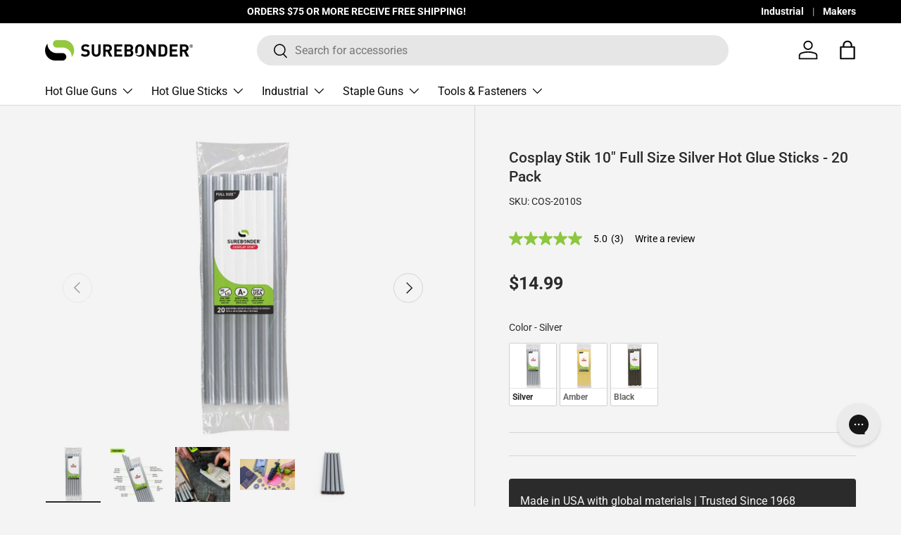

--- FILE ---
content_type: text/javascript
request_url: https://cdn.starapps.studio/apps/vkcl/surebonder/data.js
body_size: 10322
content:
"use strict";"undefined"==typeof window.starapps_vkcl_data&&(window.starapps_vkcl_data={}),"undefined"==typeof window.starapps_vkcl_data.product_groups&&(window.starapps_vkcl_data.product_groups=[{"id":12843,"products_preset_id":16685,"collections_swatch":"first_product_image","group_name":"#1","option_name":"Leg Length","collections_preset_id":null,"products_swatch":"first_product_image","categories_preset_id":16696,"show_all_category":true,"all_category_label":"All","default_category_details":"[{\"category_id\": null, \"category_name\": \"\", \"category_position\": null}]","mobile_products_preset_id":16685,"mobile_products_swatch":"first_product_image","mobile_collections_preset_id":null,"mobile_collections_swatch":"first_product_image","same_products_preset_for_mobile":true,"same_collections_preset_for_mobile":true,"option_values":[{"id":246706602008,"option_value":"1/4\"","handle":"33014-1-light-duty-staples-1-4-length-1050-count","published":true,"swatch_src":null,"swatch_value":null,"category_id":null,"category_name":"","category_position":null},{"id":6605294108769,"option_value":"1/4\" - Bulk","handle":"33014-1-light-duty-staples-1-4-length-1050-box-5-pack","published":true,"swatch_src":null,"swatch_value":null,"category_id":null,"category_name":"","category_position":null},{"id":1322491215941,"option_value":"5/16\"","handle":"33516-1-light-duty-staples-5-16-length-1050-count","published":true,"swatch_src":null,"swatch_value":null,"category_id":null,"category_name":"","category_position":null},{"id":6605294141537,"option_value":"5/16\" - Bulk","handle":"33516-1-light-duty-staples-5-16-length-1050-box-5-pack","published":true,"swatch_src":null,"swatch_value":null,"category_id":null,"category_name":"","category_position":null}]},{"id":12852,"products_preset_id":16685,"collections_swatch":"first_product_image","group_name":"#11","option_name":"Leg Length","collections_preset_id":null,"products_swatch":"first_product_image","categories_preset_id":16696,"show_all_category":true,"all_category_label":"All","default_category_details":"[{\"category_id\": null, \"category_name\": \"\", \"category_position\": null}]","mobile_products_preset_id":16685,"mobile_products_swatch":"first_product_image","mobile_collections_preset_id":null,"mobile_collections_swatch":"first_product_image","same_products_preset_for_mobile":true,"same_collections_preset_for_mobile":true,"option_values":[{"id":1322477453381,"option_value":"1/4\"","handle":"22014-11-power-crown-staples-1-4-length-1000-count","published":true,"swatch_src":null,"swatch_value":null,"category_id":null,"category_name":"","category_position":null},{"id":1322490265669,"option_value":"5/16\"","handle":"22516-11-power-crown-staples-5-16-length-1000-count","published":true,"swatch_src":null,"swatch_value":null,"category_id":null,"category_name":"","category_position":null},{"id":4585129214049,"option_value":"3/8\"","handle":"11-power-crown-staples-3-8-1000-ct","published":true,"swatch_src":null,"swatch_value":null,"category_id":null,"category_name":"","category_position":null},{"id":4587306713185,"option_value":"3/8\" - Bulk","handle":"11-power-crown-staples-3-8-1000-ct-2","published":true,"swatch_src":null,"swatch_value":null,"category_id":null,"category_name":"","category_position":null},{"id":4585629909089,"option_value":"1/2\"","handle":"11-power-crown-staples-3-8-1000-ct-1","published":true,"swatch_src":null,"swatch_value":null,"category_id":null,"category_name":"","category_position":null}]},{"id":12861,"products_preset_id":16685,"collections_swatch":"first_product_image","group_name":"1/4\" dia Aluminum Rivets","option_name":"Size","collections_preset_id":null,"products_swatch":"first_product_image","categories_preset_id":16696,"show_all_category":true,"all_category_label":"All","default_category_details":"[{\"category_id\": null, \"category_name\": \"\", \"category_position\": null}]","mobile_products_preset_id":16685,"mobile_products_swatch":"first_product_image","mobile_collections_preset_id":null,"mobile_collections_swatch":"first_product_image","same_products_preset_for_mobile":true,"same_collections_preset_for_mobile":true,"option_values":[{"id":1322482303045,"option_value":"1/4\" x 1/4\"","handle":"fpc84a-100-short-aluminum-rivets-1-4-diameter-1-4-grip-100-count","published":true,"swatch_src":null,"swatch_value":null,"category_id":null,"category_name":"","category_position":null},{"id":1322491445317,"option_value":"1/4\" x 1/2\"","handle":"fpc88a-100-long-aluminum-rivets-1-4-diameter-1-2-grip-100-count","published":true,"swatch_src":null,"swatch_value":null,"category_id":null,"category_name":"","category_position":null},{"id":4513594310753,"option_value":"1/4\" x 3/8\"","handle":"short-aluminum-rivets-1-4-diameter-3-8-grip-100-ct","published":true,"swatch_src":null,"swatch_value":null,"category_id":null,"category_name":"","category_position":null}]},{"id":12864,"products_preset_id":16685,"collections_swatch":"first_product_image","group_name":"1/8\" aluminum rivets 100","option_name":"Size","collections_preset_id":null,"products_swatch":"first_product_image","categories_preset_id":16696,"show_all_category":true,"all_category_label":"All","default_category_details":"[{\"category_id\": null, \"category_name\": \"\", \"category_position\": null}]","mobile_products_preset_id":16685,"mobile_products_swatch":"first_product_image","mobile_collections_preset_id":null,"mobile_collections_swatch":"first_product_image","same_products_preset_for_mobile":true,"same_collections_preset_for_mobile":true,"option_values":[{"id":1322467819589,"option_value":"1/8\" x 1/8\" ","handle":"fpc42a-100-short-aluminum-rivets-1-8-diameter-1-8-grip-100-count","published":true,"swatch_src":null,"swatch_value":null,"category_id":null,"category_name":"","category_position":null},{"id":1322478829637,"option_value":"1/8\" x 1/2\"","handle":"fpc48a-long-aluminum-rivets-1-8-diameter-1-2-grip-100-count","published":true,"swatch_src":null,"swatch_value":null,"category_id":null,"category_name":"","category_position":null},{"id":1322480074821,"option_value":"1/8\" x 1/4\"","handle":"fpc44a-short-aluminum-rivets-1-8-diameter-1-4-grip-100-count","published":true,"swatch_src":null,"swatch_value":null,"category_id":null,"category_name":"","category_position":null},{"id":1322484760645,"option_value":"1/8\" x 1/8\"","handle":"fpc42a-500-short-aluminum-rivets-1-8-diameter-1-8-grip-500-count","published":false,"swatch_src":null,"swatch_value":null,"category_id":null,"category_name":"","category_position":null},{"id":1322486104133,"option_value":"1/8\" x 1/8\"","handle":"fpc42ab-100-short-brown-aluminum-rivets-1-8-diameter-1-8-grip-100-count","published":true,"swatch_src":null,"swatch_value":null,"category_id":null,"category_name":"","category_position":null}]},{"id":12865,"products_preset_id":16685,"collections_swatch":"first_product_image","group_name":"1/8\" aluminum rivets multi","option_name":"Size","collections_preset_id":null,"products_swatch":"first_product_image","categories_preset_id":16696,"show_all_category":true,"all_category_label":"All","default_category_details":"[{\"category_id\": null, \"category_name\": \"\", \"category_position\": null}]","mobile_products_preset_id":16685,"mobile_products_swatch":"first_product_image","mobile_collections_preset_id":null,"mobile_collections_swatch":"first_product_image","same_products_preset_for_mobile":true,"same_collections_preset_for_mobile":true,"option_values":[{"id":1322474799173,"option_value":"1/8\" x 1/8\"","handle":"fpc42aw-short-white-aluminum-rivets-1-8-diameter-1-8-grip-25-count","published":true,"swatch_src":null,"swatch_value":null,"category_id":null,"category_name":"","category_position":null},{"id":1322476634181,"option_value":"1/8\" x 1/4\"","handle":"fpc44a-short-aluminum-rivets-1-8-diameter-1-4-grip-20-count","published":true,"swatch_src":null,"swatch_value":null,"category_id":null,"category_name":"","category_position":null},{"id":1322488234053,"option_value":"1/8\" x 1/8\"","handle":"fpc42ab-short-brown-aluminum-rivets-1-8-diameter-1-8-grip-25-count","published":true,"swatch_src":null,"swatch_value":null,"category_id":null,"category_name":"","category_position":null},{"id":1322495115333,"option_value":"1/8\" x 1/8\"","handle":"fpc42a-short-aluminum-rivets-1-8-diameter-1-8-grip-25-count","published":true,"swatch_src":null,"swatch_value":null,"category_id":null,"category_name":"","category_position":null},{"id":1322499407941,"option_value":"1/8\" x 1/2\"","handle":"fpc48a-long-aluminum-rivets-1-8-diameter-1-2-grip-15-count","published":true,"swatch_src":null,"swatch_value":null,"category_id":null,"category_name":"","category_position":null}]},{"id":12845,"products_preset_id":16685,"collections_swatch":"first_product_image","group_name":"#2","option_name":"Leg Length","collections_preset_id":null,"products_swatch":"first_product_image","categories_preset_id":16696,"show_all_category":true,"all_category_label":"All","default_category_details":"[{\"category_id\": null, \"category_name\": \"\", \"category_position\": null}]","mobile_products_preset_id":16685,"mobile_products_swatch":"first_product_image","mobile_collections_preset_id":null,"mobile_collections_swatch":"first_product_image","same_products_preset_for_mobile":true,"same_collections_preset_for_mobile":true,"option_values":[{"id":1322481778757,"option_value":"5/16\"","handle":"44116-2-light-duty-wide-crown-staples-5-16-length","published":true,"swatch_src":null,"swatch_value":null,"category_id":null,"category_name":"","category_position":null},{"id":6605294239841,"option_value":"5/16\" - Bulk","handle":"44116-2-light-duty-wide-crown-staples-5-16-length-1000-box-5-pack","published":true,"swatch_src":null,"swatch_value":null,"category_id":null,"category_name":"","category_position":null},{"id":1322500685893,"option_value":"1/4\"","handle":"44114-2-light-duty-wide-crown-staples-1-4-length","published":true,"swatch_src":null,"swatch_value":null,"category_id":null,"category_name":"","category_position":null},{"id":6649821331553,"option_value":"1/4\" - Bulk","handle":"44114-2-light-duty-wide-crown-staples-1-4-length-1000-box-5-pack","published":true,"swatch_src":null,"swatch_value":null,"category_id":null,"category_name":"","category_position":null}]},{"id":12853,"products_preset_id":16685,"collections_swatch":"first_product_image","group_name":"22 Gauge Upholstery Staples","option_name":"Leg Length","collections_preset_id":null,"products_swatch":"first_product_image","categories_preset_id":16696,"show_all_category":true,"all_category_label":"All","default_category_details":"[{\"category_id\": null, \"category_name\": \"\", \"category_position\": null}]","mobile_products_preset_id":16685,"mobile_products_swatch":"first_product_image","mobile_collections_preset_id":null,"mobile_collections_swatch":"first_product_image","same_products_preset_for_mobile":true,"same_collections_preset_for_mobile":true,"option_values":[{"id":1322479878213,"option_value":"5/16\"","handle":"300-516-5m-narrow-crown-22-gauge-upholstery-staples-5-16-length-5000-count","published":true,"swatch_src":null,"swatch_value":null,"category_id":null,"category_name":"","category_position":null},{"id":1322499571781,"option_value":"3/8\"","handle":"300-38-5m-narrow-crown-22-gauge-upholstery-staples-3-8-length-5000-count","published":true,"swatch_src":null,"swatch_value":null,"category_id":null,"category_name":"","category_position":null},{"id":1504940687429,"option_value":"7/16\"","handle":"narrow-crown-22-gauge-upholstery-staples-7-16-5000-ct","published":true,"swatch_src":null,"swatch_value":null,"category_id":null,"category_name":"","category_position":null},{"id":1322481057861,"option_value":"1/2\"","handle":"300-12-5m-narrow-crown-22-gauge-upholstery-staples-1-2-length-5000-count","published":true,"swatch_src":null,"swatch_value":null,"category_id":null,"category_name":"","category_position":null},{"id":1322499702853,"option_value":"5/8\"","handle":"300-58-5m-narrow-crown-22-gauge-upholstery-staples-5-8-length-5000-count","published":true,"swatch_src":null,"swatch_value":null,"category_id":null,"category_name":"","category_position":null}]},{"id":12846,"products_preset_id":16685,"collections_swatch":"first_product_image","group_name":"#3","option_name":"Leg Length","collections_preset_id":null,"products_swatch":"first_product_image","categories_preset_id":16696,"show_all_category":true,"all_category_label":"All","default_category_details":"[{\"category_id\": null, \"category_name\": \"\", \"category_position\": null}]","mobile_products_preset_id":16685,"mobile_products_swatch":"first_product_image","mobile_collections_preset_id":null,"mobile_collections_swatch":"first_product_image","same_products_preset_for_mobile":true,"same_collections_preset_for_mobile":true,"option_values":[{"id":1322487349317,"option_value":"1/4\"","handle":"55114-3-light-duty-narrow-crown-staples-1-4-length-1000-count","published":true,"swatch_src":null,"swatch_value":null,"category_id":null,"category_name":"","category_position":null},{"id":4797102162017,"option_value":"1/4\" - Bulk","handle":"55114-3-light-duty-narrow-crown-staples-1-4-length-1000-box-5-pack","published":true,"swatch_src":null,"swatch_value":null,"category_id":null,"category_name":"","category_position":null},{"id":1322471129157,"option_value":"5/16\"","handle":"55516-3-light-duty-narrow-crown-staples-5-16-length-1000-count","published":true,"swatch_src":null,"swatch_value":null,"category_id":null,"category_name":"","category_position":null},{"id":6605294305377,"option_value":"5/16\" - Bulk","handle":"55116-3-light-duty-narrow-crown-staples-5-16-length-1000-box-5-pack","published":true,"swatch_src":null,"swatch_value":null,"category_id":null,"category_name":"","category_position":null},{"id":1322491150405,"option_value":"3/8\"","handle":"55138-3-light-duty-narrow-crown-staples-3-8-length-1000-count","published":true,"swatch_src":null,"swatch_value":null,"category_id":null,"category_name":"","category_position":null},{"id":1427890176069,"option_value":"3/8\" - Bulk","handle":"55138-5a-3-light-duty-narrow-crown-staples-3-8-length-1000-box-5-pack","published":true,"swatch_src":null,"swatch_value":null,"category_id":null,"category_name":"","category_position":null}]},{"id":12863,"products_preset_id":16685,"collections_swatch":"first_product_image","group_name":"3/16\" aluminum rivets 10 pack","option_name":"Size","collections_preset_id":null,"products_swatch":"first_product_image","categories_preset_id":16696,"show_all_category":true,"all_category_label":"All","default_category_details":"[{\"category_id\": null, \"category_name\": \"\", \"category_position\": null}]","mobile_products_preset_id":16685,"mobile_products_swatch":"first_product_image","mobile_collections_preset_id":null,"mobile_collections_swatch":"first_product_image","same_products_preset_for_mobile":true,"same_collections_preset_for_mobile":true,"option_values":[{"id":1322485317701,"option_value":"","handle":"fpc64a-short-aluminum-rivets-3-16-diameter-1-4-grip-15-count","published":true,"swatch_src":null,"swatch_value":null,"category_id":null,"category_name":"","category_position":null},{"id":1322492788805,"option_value":"","handle":"fpc68a-long-aluminum-rivets-3-16-diameter-1-2-grip-12-count","published":true,"swatch_src":null,"swatch_value":null,"category_id":null,"category_name":"","category_position":null},{"id":1322498359365,"option_value":"","handle":"fpc610a-long-aluminum-rivets-3-16-diameter-5-8-grip-10-count","published":true,"swatch_src":null,"swatch_value":null,"category_id":null,"category_name":"","category_position":null},{"id":1322504192069,"option_value":"","handle":"fpc62a-short-aluminum-rivets-3-16-diameter-1-8-grip-18-count","published":true,"swatch_src":null,"swatch_value":null,"category_id":null,"category_name":"","category_position":null},{"id":1504929579077,"option_value":"","handle":"aluminum-rivet-washers-3-16-diameter-30-ct","published":true,"swatch_src":null,"swatch_value":null,"category_id":null,"category_name":"","category_position":null}]},{"id":12862,"products_preset_id":16685,"collections_swatch":"first_product_image","group_name":"3/16\" aluminum rivets 50 pack","option_name":"Size","collections_preset_id":null,"products_swatch":"first_product_image","categories_preset_id":16696,"show_all_category":true,"all_category_label":"All","default_category_details":"[{\"category_id\": null, \"category_name\": \"\", \"category_position\": null}]","mobile_products_preset_id":16685,"mobile_products_swatch":"first_product_image","mobile_collections_preset_id":null,"mobile_collections_swatch":"first_product_image","same_products_preset_for_mobile":true,"same_collections_preset_for_mobile":true,"option_values":[{"id":1322484465733,"option_value":"3/16\" x 1/2\"","handle":"fpc68a-long-aluminum-rivets-3-16-diameter-1-2-grip-50-count","published":true,"swatch_src":null,"swatch_value":null,"category_id":null,"category_name":"","category_position":null},{"id":1322485645381,"option_value":"3/16\" x 1/4\"","handle":"fpc64a-short-aluminum-rivets-3-16-diameter-1-4-grip-50-count","published":true,"swatch_src":null,"swatch_value":null,"category_id":null,"category_name":"","category_position":null},{"id":1322487185477,"option_value":"3/16\" x 1/8\"","handle":"fpc62a-50-short-aluminum-rivets-3-16-diameter-1-8-grip-50-count","published":true,"swatch_src":null,"swatch_value":null,"category_id":null,"category_name":"","category_position":null},{"id":1322500456517,"option_value":"3/16\" x 5/8\"","handle":"fpc610a-long-aluminum-rivets-3-16-diameter-5-8-grip-50-count","published":true,"swatch_src":null,"swatch_value":null,"category_id":null,"category_name":"","category_position":null}]},{"id":12847,"products_preset_id":16685,"collections_swatch":"first_product_image","group_name":"#4","option_name":"Leg Length","collections_preset_id":null,"products_swatch":"first_product_image","categories_preset_id":16696,"show_all_category":true,"all_category_label":"All","default_category_details":"[{\"category_id\": null, \"category_name\": \"\", \"category_position\": null}]","mobile_products_preset_id":16685,"mobile_products_swatch":"first_product_image","mobile_collections_preset_id":null,"mobile_collections_swatch":"first_product_image","same_products_preset_for_mobile":true,"same_collections_preset_for_mobile":true,"option_values":[{"id":1322498261061,"option_value":"1/4\"","handle":"55014-4-heavy-duty-narrow-crown-staples-1-4-length-1250-count","published":true,"swatch_src":null,"swatch_value":null,"category_id":null,"category_name":"","category_position":null},{"id":6605294272609,"option_value":"1/4\" - Bulk","handle":"55014-4-heavy-duty-narrow-crown-staples-1-4-length-1250-box-5-pack","published":true,"swatch_src":null,"swatch_value":null,"category_id":null,"category_name":"","category_position":null},{"id":1322503635013,"option_value":"5/16\"","handle":"55516-4-heavy-duty-narrow-crown-staples-5-16-length-1250-count","published":true,"swatch_src":null,"swatch_value":null,"category_id":null,"category_name":"","category_position":null},{"id":1427886276677,"option_value":"5/16\" - Bulk","handle":"55516-5a-4-heavy-duty-narrow-crown-staples-5-16-length-1250-box-5-pack","published":true,"swatch_src":null,"swatch_value":null,"category_id":null,"category_name":"","category_position":null},{"id":1322466836549,"option_value":"3/8\"","handle":"55038-4-heavy-duty-narrow-crown-staples-3-8-length-1250-count","published":true,"swatch_src":null,"swatch_value":null,"category_id":null,"category_name":"","category_position":null},{"id":6605294207073,"option_value":"3/8\" - Bulk","handle":"55038-4-heavy-duty-narrow-crown-staples-3-8-length-1250-box-5-pack","published":true,"swatch_src":null,"swatch_value":null,"category_id":null,"category_name":"","category_position":null},{"id":1322496983109,"option_value":"1/2\"","handle":"55012-4-heavy-duty-narrow-crown-staples-1-2-length-1250-count","published":true,"swatch_src":null,"swatch_value":null,"category_id":null,"category_name":"","category_position":null},{"id":1521675141189,"option_value":"1/2\" - Bulk","handle":"55012-4-heavy-duty-narrow-crown-staples-1-2-6250-ct","published":true,"swatch_src":null,"swatch_value":null,"category_id":null,"category_name":"","category_position":null},{"id":1322488496197,"option_value":"9/16\"","handle":"55916-4-heavy-duty-narrow-crown-staples-9-16-length-1250-count","published":true,"swatch_src":null,"swatch_value":null,"category_id":null,"category_name":"","category_position":null},{"id":1427887718469,"option_value":"9/16\" - Bulk","handle":"55916-5a-4-heavy-duty-narrow-crown-staples-9-16-length-1250-box-5-pack","published":true,"swatch_src":null,"swatch_value":null,"category_id":null,"category_name":"","category_position":null},{"id":1322499309637,"option_value":"Variety","handle":"55999-4-heavy-duty-narrow-crown-staples-assortment-1-4-3-8-1-2-9-16-5000","published":true,"swatch_src":null,"swatch_value":null,"category_id":null,"category_name":"","category_position":null}]},{"id":12849,"products_preset_id":16685,"collections_swatch":"first_product_image","group_name":"#4 5000 packs","option_name":"Leg Length","collections_preset_id":null,"products_swatch":"first_product_image","categories_preset_id":16696,"show_all_category":true,"all_category_label":"All","default_category_details":"[{\"category_id\": null, \"category_name\": \"\", \"category_position\": null}]","mobile_products_preset_id":16685,"mobile_products_swatch":"first_product_image","mobile_collections_preset_id":null,"mobile_collections_swatch":"first_product_image","same_products_preset_for_mobile":true,"same_collections_preset_for_mobile":true,"option_values":[{"id":1322497966149,"option_value":"1/4\"","handle":"44400-4-heavy-duty-narrow-crown-staples-1-4-length-5000-count","published":true,"swatch_src":null,"swatch_value":null,"category_id":null,"category_name":"","category_position":null},{"id":1322488594501,"option_value":"5/16\"","handle":"44401-4-heavy-duty-narrow-crown-staples-5-16-length-5000-count","published":true,"swatch_src":null,"swatch_value":null,"category_id":null,"category_name":"","category_position":null},{"id":1322472079429,"option_value":"3/8\"","handle":"44402-4-heavy-duty-narrow-crown-staples-3-8-length-5000-count","published":true,"swatch_src":null,"swatch_value":null,"category_id":null,"category_name":"","category_position":null},{"id":1322494591045,"option_value":"1/2\"","handle":"44403-4-heavy-duty-narrow-crown-staples-1-2-length-5000-count","published":true,"swatch_src":null,"swatch_value":null,"category_id":null,"category_name":"","category_position":null},{"id":1322472243269,"option_value":"9/16\"","handle":"44404-4-heavy-duty-narrow-crown-staples-9-16-length-5000-count","published":true,"swatch_src":null,"swatch_value":null,"category_id":null,"category_name":"","category_position":null}]},{"id":12848,"products_preset_id":16685,"collections_swatch":"first_product_image","group_name":"#4 Stainless steel","option_name":"Leg Length","collections_preset_id":null,"products_swatch":"first_product_image","categories_preset_id":16696,"show_all_category":true,"all_category_label":"All","default_category_details":"[{\"category_id\": null, \"category_name\": \"\", \"category_position\": null}]","mobile_products_preset_id":16685,"mobile_products_swatch":"first_product_image","mobile_collections_preset_id":null,"mobile_collections_swatch":"first_product_image","same_products_preset_for_mobile":true,"same_collections_preset_for_mobile":true,"option_values":[{"id":1504912998469,"option_value":"5/16\"","handle":"4-stainless-steel-narrow-crown-staples-5-16-1250-ct","published":true,"swatch_src":null,"swatch_value":null,"category_id":null,"category_name":"","category_position":null},{"id":1322477060165,"option_value":"3/8\"","handle":"88038-4-stainless-steel-narrow-crown-staples-3-8-length-1250-count","published":true,"swatch_src":null,"swatch_value":null,"category_id":null,"category_name":"","category_position":null},{"id":1322477355077,"option_value":"1/2\"","handle":"88012-4-stainless-steel-narrow-crown-staples-1-2-length-1250-count","published":true,"swatch_src":null,"swatch_value":null,"category_id":null,"category_name":"","category_position":null}]},{"id":12614,"products_preset_id":16685,"collections_swatch":"first_product_image","group_name":"#5 staples","option_name":"Leg Length","collections_preset_id":null,"products_swatch":"first_product_image","categories_preset_id":16696,"show_all_category":true,"all_category_label":"All","default_category_details":"[{\"category_id\": null, \"category_name\": \"\", \"category_position\": null}]","mobile_products_preset_id":16685,"mobile_products_swatch":"first_product_image","mobile_collections_preset_id":null,"mobile_collections_swatch":"first_product_image","same_products_preset_for_mobile":true,"same_collections_preset_for_mobile":true,"option_values":[{"id":1322479845445,"option_value":"1/4\"","handle":"44014-5-heavy-duty-wide-crown-staples-1-4-length","published":true,"swatch_src":null,"swatch_value":null,"category_id":null,"category_name":"","category_position":null},{"id":1322492592197,"option_value":"5/16\"","handle":"44516-5-heavy-duty-wide-crown-staples-5-16-length","published":true,"swatch_src":null,"swatch_value":null,"category_id":null,"category_name":"","category_position":null},{"id":1322472964165,"option_value":"3/8\"","handle":"44038-5-heavy-duty-wide-crown-staples-3-8-length","published":true,"swatch_src":null,"swatch_value":null,"category_id":null,"category_name":"","category_position":null},{"id":1322500358213,"option_value":"1/2\"","handle":"44012-5-heavy-duty-wide-crown-staples-1-2-length","published":true,"swatch_src":null,"swatch_value":null,"category_id":null,"category_name":"","category_position":null},{"id":1322477584453,"option_value":"9/16\"","handle":"44916-5-heavy-duty-wide-crown-staples-9-16-length","published":true,"swatch_src":null,"swatch_value":null,"category_id":null,"category_name":"","category_position":null}]},{"id":12850,"products_preset_id":16685,"collections_swatch":"first_product_image","group_name":"#6","option_name":"Leg Length","collections_preset_id":null,"products_swatch":"first_product_image","categories_preset_id":16696,"show_all_category":true,"all_category_label":"All","default_category_details":"[{\"category_id\": null, \"category_name\": \"\", \"category_position\": null}]","mobile_products_preset_id":16685,"mobile_products_swatch":"first_product_image","mobile_collections_preset_id":null,"mobile_collections_swatch":"first_product_image","same_products_preset_for_mobile":true,"same_collections_preset_for_mobile":true,"option_values":[{"id":1322495213637,"option_value":"1/4\"","handle":"11014-6-heavy-duty-wide-crown-staples-1-4-length-1000-count","published":true,"swatch_src":null,"swatch_value":null,"category_id":null,"category_name":"","category_position":null},{"id":1322476372037,"option_value":"5/16\"","handle":"11516-6-heavy-duty-wide-crown-staples-5-16-length-1000-count","published":true,"swatch_src":null,"swatch_value":null,"category_id":null,"category_name":"","category_position":null},{"id":1322479091781,"option_value":"3/8\"","handle":"11038-6-heavy-duty-wide-crown-staples-3-8-length-1000-count","published":true,"swatch_src":null,"swatch_value":null,"category_id":null,"category_name":"","category_position":null},{"id":1322467000389,"option_value":"1/2\"","handle":"11012-6-heavy-duty-wide-crown-staples-1-2-length-1000-count","published":true,"swatch_src":null,"swatch_value":null,"category_id":null,"category_name":"","category_position":null},{"id":1322497409093,"option_value":"9/16\"","handle":"11916-6-heavy-duty-wide-crown-staples-9-16-length-1000-count","published":true,"swatch_src":null,"swatch_value":null,"category_id":null,"category_name":"","category_position":null}]},{"id":12851,"products_preset_id":16685,"collections_swatch":"first_product_image","group_name":"#7","option_name":"Leg Length","collections_preset_id":null,"products_swatch":"first_product_image","categories_preset_id":16696,"show_all_category":true,"all_category_label":"All","default_category_details":"[{\"category_id\": null, \"category_name\": \"\", \"category_position\": null}]","mobile_products_preset_id":16685,"mobile_products_swatch":"first_product_image","mobile_collections_preset_id":null,"mobile_collections_swatch":"first_product_image","same_products_preset_for_mobile":true,"same_collections_preset_for_mobile":true,"option_values":[{"id":4275008045153,"option_value":"3/8\"","handle":"7-heavy-duty-3-8-wire-tacker-staples-1000-ct","published":true,"swatch_src":null,"swatch_value":null,"category_id":null,"category_name":"","category_position":null},{"id":4275008012385,"option_value":"7/16\"","handle":"7-heavy-duty-7-16-wire-tacker-staples-1000-ct","published":true,"swatch_src":null,"swatch_value":null,"category_id":null,"category_name":"","category_position":null},{"id":1322495311941,"option_value":"9/16\"","handle":"55216-7-heavy-duty-wire-tacker-staples-9-16-length-1000-count","published":true,"swatch_src":null,"swatch_value":null,"category_id":null,"category_name":"","category_position":null}]},{"id":12812,"products_preset_id":16685,"collections_swatch":"first_product_image","group_name":"803Gm Skillet","option_name":"Option","collections_preset_id":null,"products_swatch":"first_product_image","categories_preset_id":16696,"show_all_category":true,"all_category_label":"All","default_category_details":"[{\"category_id\": null, \"category_name\": \"\", \"category_position\": null}]","mobile_products_preset_id":16685,"mobile_products_swatch":"first_product_image","mobile_collections_preset_id":null,"mobile_collections_swatch":"first_product_image","same_products_preset_for_mobile":true,"same_collections_preset_for_mobile":true,"option_values":[{"id":6847010111585,"option_value":"Tool Only","handle":"grace-monroe-home-adjustable-temperature-electric-hot-glue-skillet","published":true,"swatch_src":null,"swatch_value":null,"category_id":null,"category_name":"","category_position":null},{"id":6864293888097,"option_value":"Kit","handle":"grace-monroe-home-edition-glue-skillet-bundle","published":true,"swatch_src":null,"swatch_value":null,"category_id":null,"category_name":"","category_position":null}]},{"id":12811,"products_preset_id":16685,"collections_swatch":"first_product_image","group_name":"803 Skillet","option_name":"Option","collections_preset_id":null,"products_swatch":"first_product_image","categories_preset_id":16696,"show_all_category":true,"all_category_label":"All","default_category_details":"[{\"category_id\": null, \"category_name\": \"\", \"category_position\": null}]","mobile_products_preset_id":16685,"mobile_products_swatch":"first_product_image","mobile_collections_preset_id":null,"mobile_collections_swatch":"first_product_image","same_products_preset_for_mobile":true,"same_collections_preset_for_mobile":true,"option_values":[{"id":1322490069061,"option_value":"Tool Only","handle":"803-adjustable-temperature-electric-glue-skillet-5-1-4-diameter","published":true,"swatch_src":null,"swatch_value":null,"category_id":null,"category_name":"","category_position":null},{"id":7039873187937,"option_value":"Kit","handle":"glue-skillet-craft-bundle","published":true,"swatch_src":null,"swatch_value":null,"category_id":null,"category_name":"","category_position":null}]},{"id":12813,"products_preset_id":16685,"collections_swatch":"first_product_image","group_name":"Adapters","option_name":"Option","collections_preset_id":null,"products_swatch":"first_product_image","categories_preset_id":16696,"show_all_category":true,"all_category_label":"All","default_category_details":"[{\"category_id\": null, \"category_name\": \"\", \"category_position\": null}]","mobile_products_preset_id":16685,"mobile_products_swatch":"first_product_image","mobile_collections_preset_id":null,"mobile_collections_swatch":"first_product_image","same_products_preset_for_mobile":true,"same_collections_preset_for_mobile":true,"option_values":[{"id":1475211100229,"option_value":"Makita®","handle":"mak-18v-ryobi®-to-makita®-battery-adapter","published":true,"swatch_src":null,"swatch_value":null,"category_id":null,"category_name":"","category_position":null},{"id":1475211526213,"option_value":"Dewalt®","handle":"dew-20v-ryobi®-to-dewalt®-battery-adapter","published":true,"swatch_src":null,"swatch_value":null,"category_id":null,"category_name":"","category_position":null},{"id":1475211755589,"option_value":"Milwaukee®","handle":"mil-18v-ryobi®-to-milwaukee®-battery-adapter","published":true,"swatch_src":null,"swatch_value":null,"category_id":null,"category_name":"","category_position":null},{"id":6997077295201,"option_value":"Craftsman®","handle":"ryobi®-to-craftsman®-battery-adapter","published":true,"swatch_src":null,"swatch_value":null,"category_id":null,"category_name":"","category_position":null},{"id":6997077327969,"option_value":"Bosch®","handle":"ryobi®-to-bosch®-battery-adapter","published":true,"swatch_src":null,"swatch_value":null,"category_id":null,"category_name":"","category_position":null},{"id":6997077360737,"option_value":"Ridgid®","handle":"ryobi®-to-ridgid®-battery-adapter","published":true,"swatch_src":null,"swatch_value":null,"category_id":null,"category_name":"","category_position":null}]},{"id":12822,"products_preset_id":16685,"collections_swatch":"first_product_image","group_name":"Cable Tacker Stapler","option_name":"Option","collections_preset_id":null,"products_swatch":"first_product_image","categories_preset_id":16696,"show_all_category":true,"all_category_label":"All","default_category_details":"[{\"category_id\": null, \"category_name\": \"\", \"category_position\": null}]","mobile_products_preset_id":16685,"mobile_products_swatch":"first_product_image","mobile_collections_preset_id":null,"mobile_collections_swatch":"first_product_image","same_products_preset_for_mobile":true,"same_collections_preset_for_mobile":true,"option_values":[{"id":1322499637317,"option_value":"Tool Only","handle":"5540-wire-and-cable-tacker-staple-gun","published":true,"swatch_src":null,"swatch_value":null,"category_id":null,"category_name":"","category_position":null},{"id":1322470473797,"option_value":"Kit","handle":"5540hol-holiday-light-tacker-staple-gun","published":true,"swatch_src":null,"swatch_value":null,"category_id":null,"category_name":"","category_position":null}]},{"id":12616,"products_preset_id":16685,"collections_swatch":"first_product_image","group_name":"Clear Stik Retail Full 10\"","option_name":"Pack Size","collections_preset_id":null,"products_swatch":"first_product_image","categories_preset_id":16696,"show_all_category":true,"all_category_label":"All","default_category_details":"[{\"category_id\": null, \"category_name\": \"\", \"category_position\": null}]","mobile_products_preset_id":16685,"mobile_products_swatch":"first_product_image","mobile_collections_preset_id":null,"mobile_collections_swatch":"first_product_image","same_products_preset_for_mobile":true,"same_collections_preset_for_mobile":true,"option_values":[{"id":1322476732485,"option_value":"8 Count","handle":"dt-8-full-size-10-clear-hot-glue-stick-dual-temperature-8-pack","published":true,"swatch_src":null,"swatch_value":null,"category_id":null,"category_name":"","category_position":null},{"id":1322502619205,"option_value":"20 Count","handle":"dt-2010-full-size-10-clear-hot-glue-stick-dual-temperature-20-pack","published":true,"swatch_src":null,"swatch_value":null,"category_id":null,"category_name":"","category_position":null}]},{"id":12615,"products_preset_id":16685,"collections_swatch":"first_product_image","group_name":"Clear Stik Retail Full 4\"","option_name":"Pack Size","collections_preset_id":null,"products_swatch":"first_product_image","categories_preset_id":16696,"show_all_category":true,"all_category_label":"All","default_category_details":"[{\"category_id\": null, \"category_name\": \"\", \"category_position\": null}]","mobile_products_preset_id":16685,"mobile_products_swatch":"first_product_image","mobile_collections_preset_id":null,"mobile_collections_swatch":"first_product_image","same_products_preset_for_mobile":true,"same_collections_preset_for_mobile":true,"option_values":[{"id":1322475323461,"option_value":"6 Count","handle":"dt-6-full-size-4-clear-hot-glue-stick-dual-temperature-6-pack","published":true,"swatch_src":null,"swatch_value":null,"category_id":null,"category_name":"","category_position":null},{"id":1322491740229,"option_value":"20 Count","handle":"dt-20-full-size-4-clear-hot-glue-stick-dual-temperature-20-pack","published":true,"swatch_src":null,"swatch_value":null,"category_id":null,"category_name":"","category_position":null},{"id":1322490396741,"option_value":"50 Count","handle":"dt-50-full-size-4-clear-hot-glue-stick-dual-temperature-50-pack","published":true,"swatch_src":null,"swatch_value":null,"category_id":null,"category_name":"","category_position":null}]},{"id":12584,"products_preset_id":16685,"collections_swatch":"first_product_image","group_name":"Clear Stik Retail Mini","option_name":"Pack Size","collections_preset_id":null,"products_swatch":"first_product_image","categories_preset_id":16696,"show_all_category":true,"all_category_label":"All","default_category_details":"[{\"category_id\": null, \"category_name\": \"\", \"category_position\": null}]","mobile_products_preset_id":16685,"mobile_products_swatch":"first_product_image","mobile_collections_preset_id":null,"mobile_collections_swatch":"first_product_image","same_products_preset_for_mobile":true,"same_collections_preset_for_mobile":true,"option_values":[{"id":1322491805765,"option_value":"12 Count","handle":"dt-12-mini-size-4-clear-hot-glue-stick-dual-temperature-12-pack","published":true,"swatch_src":null,"swatch_value":null,"category_id":null,"category_name":"","category_position":null},{"id":1322482368581,"option_value":"25 Count","handle":"dt-25-mini-size-4-clear-hot-glue-stick-dual-temperature-25-pack","published":true,"swatch_src":null,"swatch_value":null,"category_id":null,"category_name":"","category_position":null},{"id":1504877314117,"option_value":"50 Count","handle":"mini-size-4-clear-glue-stick-dual-temp-50-pk","published":true,"swatch_src":null,"swatch_value":null,"category_id":null,"category_name":"","category_position":null},{"id":1322481254469,"option_value":"100 Count","handle":"dt-100-mini-size-4-clear-hot-glue-stick-dual-temperature-100-pack","published":true,"swatch_src":null,"swatch_value":null,"category_id":null,"category_name":"","category_position":null},{"id":7244949684321,"option_value":"250 Count","handle":"clear-hot-glue-sticks-for-high-low-temperatures-mini-size-4-250-pack-dt-250m4","published":true,"swatch_src":null,"swatch_value":null,"category_id":null,"category_name":"","category_position":null}]},{"id":12631,"products_preset_id":16685,"collections_swatch":"first_product_image","group_name":"Color Stik Full","option_name":"Color","collections_preset_id":null,"products_swatch":"first_product_image","categories_preset_id":16696,"show_all_category":true,"all_category_label":"All","default_category_details":"[{\"category_id\": null, \"category_name\": \"\", \"category_position\": null}]","mobile_products_preset_id":16685,"mobile_products_swatch":"first_product_image","mobile_collections_preset_id":null,"mobile_collections_swatch":"first_product_image","same_products_preset_for_mobile":true,"same_collections_preset_for_mobile":true,"option_values":[{"id":1326978662469,"option_value":"Pink","handle":"pink-hot-glue-sticks-full-size","published":true,"swatch_src":null,"swatch_value":null,"category_id":null,"category_name":"","category_position":null},{"id":1326978728005,"option_value":"Blue","handle":"blue-hot-glue-sticks-full-size","published":true,"swatch_src":null,"swatch_value":null,"category_id":null,"category_name":"","category_position":null},{"id":1326978760773,"option_value":"Green","handle":"green-hot-glue-sticks-full-size","published":true,"swatch_src":null,"swatch_value":null,"category_id":null,"category_name":"","category_position":null},{"id":1326979514437,"option_value":"Brown","handle":"brown-hot-glue-sticks-full-size","published":true,"swatch_src":null,"swatch_value":null,"category_id":null,"category_name":"","category_position":null},{"id":1326979579973,"option_value":"Crimson","handle":"crimson-hot-glue-sticks-full-size","published":true,"swatch_src":null,"swatch_value":null,"category_id":null,"category_name":"","category_position":null},{"id":1326979612741,"option_value":"Black","handle":"black-hot-glue-sticks-full-size","published":true,"swatch_src":null,"swatch_value":null,"category_id":null,"category_name":"","category_position":null},{"id":1326979711045,"option_value":"White","handle":"white-hot-glue-sticks-full-size","published":true,"swatch_src":null,"swatch_value":null,"category_id":null,"category_name":"","category_position":null},{"id":1326979809349,"option_value":"Red","handle":"red-hot-glue-sticks-full-size","published":true,"swatch_src":null,"swatch_value":null,"category_id":null,"category_name":"","category_position":null},{"id":1327000813637,"option_value":"Orange","handle":"orange-hot-glue-sticks-full-size","published":true,"swatch_src":null,"swatch_value":null,"category_id":null,"category_name":"","category_position":null}]},{"id":12625,"products_preset_id":16685,"collections_swatch":"first_product_image","group_name":"Colo Stik Mini","option_name":"Color","collections_preset_id":null,"products_swatch":"first_product_image","categories_preset_id":16696,"show_all_category":true,"all_category_label":"All","default_category_details":"[{\"category_id\": null, \"category_name\": \"\", \"category_position\": null}]","mobile_products_preset_id":16685,"mobile_products_swatch":"first_product_image","mobile_collections_preset_id":null,"mobile_collections_swatch":"first_product_image","same_products_preset_for_mobile":true,"same_collections_preset_for_mobile":true,"option_values":[{"id":1327853043781,"option_value":"Blue","handle":"blue-hot-glue-sticks-mini-size","published":true,"swatch_src":null,"swatch_value":null,"category_id":null,"category_name":"","category_position":null},{"id":1326978924613,"option_value":"Light Blue","handle":"light-blue-hot-glue-sticks-mini-size","published":true,"swatch_src":null,"swatch_value":null,"category_id":null,"category_name":"","category_position":null},{"id":1376386842693,"option_value":"Turquoise","handle":"turquoise-blue-hot-glue-sticks-mini-size","published":true,"swatch_src":null,"swatch_value":null,"category_id":null,"category_name":"","category_position":null},{"id":1327853142085,"option_value":"Dark Brown","handle":"dark-brown-hot-glue-sticks-mini-size","published":false,"swatch_src":null,"swatch_value":null,"category_id":null,"category_name":"","category_position":null},{"id":1327853174853,"option_value":"Brown","handle":"brown-hot-glue-sticks-mini-size","published":true,"swatch_src":null,"swatch_value":null,"category_id":null,"category_name":"","category_position":null},{"id":1972696973409,"option_value":"Purple","handle":"purple-hot-glue-sticks-mini-size","published":true,"swatch_src":null,"swatch_value":null,"category_id":null,"category_name":"","category_position":null},{"id":1326978629701,"option_value":"Black","handle":"black-hot-glue-sticks-mini-size","published":true,"swatch_src":null,"swatch_value":null,"category_id":null,"category_name":"","category_position":null},{"id":1326978957381,"option_value":"White","handle":"white-hot-glue-sticks-mini-size","published":true,"swatch_src":null,"swatch_value":null,"category_id":null,"category_name":"","category_position":null},{"id":1326979547205,"option_value":"Pink","handle":"pink-hot-glue-sticks-mini-size","published":true,"swatch_src":null,"swatch_value":null,"category_id":null,"category_name":"","category_position":null},{"id":1327853207621,"option_value":"Bright Pink","handle":"bright-pink-hot-glue-sticks-mini-size","published":true,"swatch_src":null,"swatch_value":null,"category_id":null,"category_name":"","category_position":null},{"id":1327853109317,"option_value":"Green","handle":"green-hot-glue-sticks-mini-size","published":true,"swatch_src":null,"swatch_value":null,"category_id":null,"category_name":"","category_position":null},{"id":1327852978245,"option_value":"Bright Green","handle":"bright-green-hot-glue-sticks-mini-size","published":true,"swatch_src":null,"swatch_value":null,"category_id":null,"category_name":"","category_position":null},{"id":1326979088453,"option_value":"Orange","handle":"orange-hot-glue-sticks-mini-size","published":true,"swatch_src":null,"swatch_value":null,"category_id":null,"category_name":"","category_position":null},{"id":1326979153989,"option_value":"Yellow","handle":"yellow-hot-glue-sticks-mini-size","published":true,"swatch_src":null,"swatch_value":null,"category_id":null,"category_name":"","category_position":null},{"id":1326979743813,"option_value":"Red","handle":"red-hot-glue-sticks-mini-size","published":true,"swatch_src":null,"swatch_value":null,"category_id":null,"category_name":"","category_position":null},{"id":1322481549381,"option_value":"Variety ","handle":"co-12v-mini-size-4-color-glue-sticks-12-pack-variety","published":true,"swatch_src":null,"swatch_value":null,"category_id":null,"category_name":"","category_position":null}]},{"id":12623,"products_preset_id":16685,"collections_swatch":"first_product_image","group_name":"Cool Shot","option_name":"Pack Size","collections_preset_id":null,"products_swatch":"first_product_image","categories_preset_id":16696,"show_all_category":true,"all_category_label":"All","default_category_details":"[{\"category_id\": null, \"category_name\": \"\", \"category_position\": null}]","mobile_products_preset_id":16685,"mobile_products_swatch":"first_product_image","mobile_collections_preset_id":null,"mobile_collections_swatch":"first_product_image","same_products_preset_for_mobile":true,"same_collections_preset_for_mobile":true,"option_values":[{"id":1322501079109,"option_value":"15 Count","handle":"cs-15-mini-size-4-ultra-low-temp-cool-shot-hot-glue-stick-15-pack","published":true,"swatch_src":null,"swatch_value":null,"category_id":null,"category_name":"","category_position":null}]},{"id":12620,"products_preset_id":16685,"collections_swatch":"first_product_image","group_name":"Cosplay","option_name":"Color","collections_preset_id":null,"products_swatch":"first_product_image","categories_preset_id":16696,"show_all_category":true,"all_category_label":"All","default_category_details":"[{\"category_id\": null, \"category_name\": \"\", \"category_position\": null}]","mobile_products_preset_id":16685,"mobile_products_swatch":"first_product_image","mobile_collections_preset_id":null,"mobile_collections_swatch":"first_product_image","same_products_preset_for_mobile":true,"same_collections_preset_for_mobile":true,"option_values":[{"id":6711545888865,"option_value":"Silver","handle":"cosplay-silver-hot-glue-sticks-for-high-low-temperatures-full-size-10-20-pack","published":true,"swatch_src":null,"swatch_value":null,"category_id":null,"category_name":"","category_position":null},{"id":6711546806369,"option_value":"Amber","handle":"cosplay-amber-hot-glue-sticks-for-high-low-temperatures-full-size-10-20-pack","published":true,"swatch_src":null,"swatch_value":null,"category_id":null,"category_name":"","category_position":null},{"id":6711547363425,"option_value":"Black","handle":"cosplay-black-hot-glue-sticks-for-high-low-temperatures-full-size-10-20-pack","published":true,"swatch_src":null,"swatch_value":null,"category_id":null,"category_name":"","category_position":null}]},{"id":12793,"products_preset_id":16685,"collections_swatch":"first_product_image","group_name":"Essential Bold","option_name":"Color","collections_preset_id":null,"products_swatch":"first_product_image","categories_preset_id":16696,"show_all_category":true,"all_category_label":"All","default_category_details":"[{\"category_id\": null, \"category_name\": \"\", \"category_position\": null}]","mobile_products_preset_id":16685,"mobile_products_swatch":"first_product_image","mobile_collections_preset_id":null,"mobile_collections_swatch":"first_product_image","same_products_preset_for_mobile":true,"same_collections_preset_for_mobile":true,"option_values":[{"id":6614773858401,"option_value":"Rose Pink","handle":"gm-160-rose-colored-essentials-series-10-watt-mini-size-high-temperature-hot-glue-gun","published":true,"swatch_src":null,"swatch_value":null,"category_id":null,"category_name":"","category_position":null},{"id":6614773760097,"option_value":"Coral","handle":"gm-160-coral-colored-essentials-series-10-watt-mini-size-high-temperature-hot-glue-gun","published":true,"swatch_src":null,"swatch_value":null,"category_id":null,"category_name":"","category_position":null},{"id":6614773792865,"option_value":"Ocean Blue","handle":"gm-160-ocean-colored-essentials-series-10-watt-mini-size-high-temperature-hot-glue-gun","published":true,"swatch_src":null,"swatch_value":null,"category_id":null,"category_name":"","category_position":null},{"id":6614773825633,"option_value":"lavender Purple","handle":"gm-160-lavender-colored-essentials-series-10-watt-mini-size-high-temperature-hot-glue-gun","published":true,"swatch_src":null,"swatch_value":null,"category_id":null,"category_name":"","category_position":null},{"id":6614773891169,"option_value":"Sage green","handle":"gm-160-sage-colored-essentials-series-10-watt-mini-size-high-temperature-hot-glue-gun","published":true,"swatch_src":null,"swatch_value":null,"category_id":null,"category_name":"","category_position":null}]},{"id":12796,"products_preset_id":16685,"collections_swatch":"first_product_image","group_name":"Essential Full","option_name":"Temperature","collections_preset_id":null,"products_swatch":"first_product_image","categories_preset_id":16696,"show_all_category":true,"all_category_label":"All","default_category_details":"[{\"category_id\": null, \"category_name\": \"\", \"category_position\": null}]","mobile_products_preset_id":16685,"mobile_products_swatch":"first_product_image","mobile_collections_preset_id":null,"mobile_collections_swatch":"first_product_image","same_products_preset_for_mobile":true,"same_collections_preset_for_mobile":true,"option_values":[{"id":1322482597957,"option_value":"High Temp","handle":"h-270-essentials-series-40-watt-full-size-high-temperature-hot-glue-gun","published":true,"swatch_src":null,"swatch_value":null,"category_id":null,"category_name":"","category_position":null},{"id":1322493608005,"option_value":"Dual Temp","handle":"dt-270-essentials-series-40-watt-full-size-dual-temperature-hot-glue-gun","published":true,"swatch_src":null,"swatch_value":null,"category_id":null,"category_name":"","category_position":null},{"id":1322476208197,"option_value":"Low Temp","handle":"l-270-essentials-series-40-watt-full-size-low-temperature-hot-glue-gun","published":true,"swatch_src":null,"swatch_value":null,"category_id":null,"category_name":"","category_position":null},{"id":6836811563105,"option_value":"High Temp - Kit","handle":"h-270-essentials-series-40-watt-full-size-high-temperature-hot-glue-gun-kit-with-20-full-size-all-purpose-glue-sticks","published":true,"swatch_src":null,"swatch_value":null,"category_id":null,"category_name":"","category_position":null}]},{"id":12794,"products_preset_id":16685,"collections_swatch":"first_product_image","group_name":"Essential Mini","option_name":"Temperature","collections_preset_id":null,"products_swatch":"first_product_image","categories_preset_id":16696,"show_all_category":true,"all_category_label":"All","default_category_details":"[{\"category_id\": null, \"category_name\": \"\", \"category_position\": null}]","mobile_products_preset_id":16685,"mobile_products_swatch":"first_product_image","mobile_collections_preset_id":null,"mobile_collections_swatch":"first_product_image","same_products_preset_for_mobile":true,"same_collections_preset_for_mobile":true,"option_values":[{"id":1322496163909,"option_value":"High Temp","handle":"gm-160-essentials-series-10-watt-mini-size-high-temperature-hot-glue-gun","published":true,"swatch_src":null,"swatch_value":null,"category_id":null,"category_name":"","category_position":null},{"id":1322473816133,"option_value":"Dual Temp","handle":"dt-200-essentials-series-20-watt-mini-size-dual-temperature-hot-glue-gun","published":true,"swatch_src":null,"swatch_value":null,"category_id":null,"category_name":"","category_position":null},{"id":1322491052101,"option_value":"Low Temp","handle":"lt-160-essentials-series-10-watt-mini-size-low-temperature-hot-glue-gun","published":true,"swatch_src":null,"swatch_value":null,"category_id":null,"category_name":"","category_position":null},{"id":6836829716577,"option_value":"High Temp - Kit","handle":"gm-160-essentials-series-10-watt-mini-size-high-temperature-hot-glue-gun-kit-with-25-all-purpose-glue-sticks","published":true,"swatch_src":null,"swatch_value":null,"category_id":null,"category_name":"","category_position":null}]},{"id":12622,"products_preset_id":16685,"collections_swatch":"first_product_image","group_name":"Fabric Mini","option_name":"Color","collections_preset_id":null,"products_swatch":"first_product_image","categories_preset_id":16696,"show_all_category":true,"all_category_label":"All","default_category_details":"[{\"category_id\": null, \"category_name\": \"\", \"category_position\": null}]","mobile_products_preset_id":16685,"mobile_products_swatch":"first_product_image","mobile_collections_preset_id":null,"mobile_collections_swatch":"first_product_image","same_products_preset_for_mobile":true,"same_collections_preset_for_mobile":true,"option_values":[{"id":1322469130309,"option_value":"Eggshell","handle":"fs-18-mini-size-4-fabric-hot-glue-stick-18-pack","published":true,"swatch_src":null,"swatch_value":null,"category_id":null,"category_name":"","category_position":null},{"id":4505736413281,"option_value":"Black","handle":"black-fabric-hot-glue-stick-mini-size-4-18-pack-fs-18","published":true,"swatch_src":null,"swatch_value":null,"category_id":null,"category_name":"","category_position":null}]},{"id":12624,"products_preset_id":16685,"collections_swatch":"first_product_image","group_name":"Foam Stik mini","option_name":"Pack Size","collections_preset_id":null,"products_swatch":"first_product_image","categories_preset_id":16696,"show_all_category":true,"all_category_label":"All","default_category_details":"[{\"category_id\": null, \"category_name\": \"\", \"category_position\": null}]","mobile_products_preset_id":16685,"mobile_products_swatch":"first_product_image","mobile_collections_preset_id":null,"mobile_collections_swatch":"first_product_image","same_products_preset_for_mobile":true,"same_collections_preset_for_mobile":true,"option_values":[{"id":1322501865541,"option_value":"15 Count","handle":"fm-15-mini-size-4-foam-hot-glue-stick-15-pack","published":true,"swatch_src":null,"swatch_value":null,"category_id":null,"category_name":"","category_position":null},{"id":4504755503201,"option_value":"50 Count","handle":"foam-hot-glue-stick-mini-size-4-50-pack-fm-50","published":true,"swatch_src":null,"swatch_value":null,"category_id":null,"category_name":"","category_position":null}]},{"id":12626,"products_preset_id":16685,"collections_swatch":"first_product_image","group_name":"Glitter Stik Mini","option_name":"Color","collections_preset_id":null,"products_swatch":"first_product_image","categories_preset_id":16696,"show_all_category":true,"all_category_label":"All","default_category_details":"[{\"category_id\": null, \"category_name\": \"\", \"category_position\": null}]","mobile_products_preset_id":16685,"mobile_products_swatch":"first_product_image","mobile_collections_preset_id":null,"mobile_collections_swatch":"first_product_image","same_products_preset_for_mobile":true,"same_collections_preset_for_mobile":true,"option_values":[{"id":1326979121221,"option_value":"Silver","handle":"silver-glitter-hot-glue-sticks-mini-size","published":true,"swatch_src":null,"swatch_value":null,"category_id":null,"category_name":"","category_position":null},{"id":1326979317829,"option_value":"Gold","handle":"gold-glitter-hot-glue-sticks-mini-size","published":true,"swatch_src":null,"swatch_value":null,"category_id":null,"category_name":"","category_position":null},{"id":1326978596933,"option_value":"Green","handle":"green-glitter-hot-glue-sticks-mini-size","published":true,"swatch_src":null,"swatch_value":null,"category_id":null,"category_name":"","category_position":null},{"id":1326978891845,"option_value":"Blue","handle":"blue-glitter-hot-glue-sticks-mini-size","published":true,"swatch_src":null,"swatch_value":null,"category_id":null,"category_name":"","category_position":null},{"id":1326979645509,"option_value":"Red","handle":"red-glitter-hot-glue-sticks-mini-size","published":true,"swatch_src":null,"swatch_value":null,"category_id":null,"category_name":"","category_position":null},{"id":1322503798853,"option_value":"Varitery","handle":"gl-12v-mini-size-4-glitter-hot-glue-stick-2-ea-silver-gold-blue-green-red-12-total-colors","published":true,"swatch_src":null,"swatch_value":null,"category_id":null,"category_name":"","category_position":null}]},{"id":109973,"products_preset_id":16685,"collections_swatch":"first_product_image","group_name":"GLue Rolls","option_name":"Length","collections_preset_id":null,"products_swatch":"first_product_image","categories_preset_id":16696,"show_all_category":true,"all_category_label":"All","default_category_details":"[{\"category_id\": null, \"category_name\": \"\", \"category_position\": null}]","mobile_products_preset_id":16685,"mobile_products_swatch":"first_product_image","mobile_collections_preset_id":null,"mobile_collections_swatch":"first_product_image","same_products_preset_for_mobile":true,"same_collections_preset_for_mobile":true,"option_values":[{"id":1322471751749,"option_value":"Full Size - 60\"","handle":"rr-5-full-size-5-ft-clear-hot-glue-stick-roll","published":true,"swatch_src":null,"swatch_value":null,"category_id":null,"category_name":"","category_position":null},{"id":1322480042053,"option_value":"Full Size - 77'","handle":"rr-77-full-size-77-ft-clear-hot-glue-stick-roll-5-lb-box","published":true,"swatch_src":null,"swatch_value":null,"category_id":null,"category_name":"","category_position":null},{"id":1322498719813,"option_value":"Mini Size - 60\"","handle":"rm-5-mini-size-5-ft-clear-hot-glue-stick-roll","published":true,"swatch_src":null,"swatch_value":null,"category_id":null,"category_name":"","category_position":null},{"id":1322498097221,"option_value":"Mini Size - 188'","handle":"rm-188-mini-size-188-ft-clear-hot-glue-stick-roll-5-lb-box","published":true,"swatch_src":null,"swatch_value":null,"category_id":null,"category_name":"","category_position":null}]},{"id":246326066,"products_preset_id":16685,"collections_swatch":"first_product_image","group_name":"Holiday full size","option_name":"Set","collections_preset_id":null,"products_swatch":"first_product_image","categories_preset_id":16696,"show_all_category":true,"all_category_label":"All","default_category_details":"[{\"category_id\": null, \"category_name\": \"\", \"category_position\": null}]","mobile_products_preset_id":16685,"mobile_products_swatch":"first_product_image","mobile_collections_preset_id":null,"mobile_collections_swatch":"first_product_image","same_products_preset_for_mobile":true,"same_collections_preset_for_mobile":true,"option_values":[{"id":7402424074337,"option_value":"Workshop Set","handle":"holiday-workshop-power-bundle","published":true,"swatch_src":null,"swatch_value":null,"category_id":null,"category_name":"","category_position":null},{"id":7402428137569,"option_value":"Ultra Set","handle":"the-ultra-workshop-gift-set","published":true,"swatch_src":null,"swatch_value":null,"category_id":null,"category_name":"","category_position":null},{"id":7402429939809,"option_value":"Cosplay Set","handle":"cosplay-pro-bonding-bundle","published":true,"swatch_src":null,"swatch_value":null,"category_id":null,"category_name":"","category_position":null}]},{"id":246326067,"products_preset_id":16685,"collections_swatch":"first_product_image","group_name":"Holiday Mini set","option_name":"Kit","collections_preset_id":null,"products_swatch":"first_product_image","categories_preset_id":16696,"show_all_category":true,"all_category_label":"All","default_category_details":"[{\"category_id\": null, \"category_name\": \"\", \"category_position\": null}]","mobile_products_preset_id":16685,"mobile_products_swatch":"first_product_image","mobile_collections_preset_id":null,"mobile_collections_swatch":"first_product_image","same_products_preset_for_mobile":true,"same_collections_preset_for_mobile":true,"option_values":[{"id":7402381934689,"option_value":"EverCharge Holiday Kit","handle":"evercharge-holiday-craft-kit","published":true,"swatch_src":null,"swatch_value":null,"category_id":null,"category_name":"","category_position":null},{"id":7402389700705,"option_value":"Glue Pen Craft Kit","handle":"festive-glue-pen-craft-kit","published":true,"swatch_src":null,"swatch_value":null,"category_id":null,"category_name":"","category_position":null},{"id":7402409295969,"option_value":"Detail Tip Glitter Glue Gun Kit","handle":"detail-tip-glitter-glue-gun-bundle","published":true,"swatch_src":null,"swatch_value":null,"category_id":null,"category_name":"","category_position":null}]},{"id":12810,"products_preset_id":16685,"collections_swatch":"first_product_image","group_name":"Hybrid-120","option_name":"Option","collections_preset_id":null,"products_swatch":"first_product_image","categories_preset_id":16696,"show_all_category":true,"all_category_label":"All","default_category_details":"[{\"category_id\": null, \"category_name\": \"\", \"category_position\": null}]","mobile_products_preset_id":16685,"mobile_products_swatch":"first_product_image","mobile_collections_preset_id":null,"mobile_collections_swatch":"first_product_image","same_products_preset_for_mobile":true,"same_collections_preset_for_mobile":true,"option_values":[{"id":1322468180037,"option_value":"Ryobi®","handle":"hybrid-120-120-watt-corded-18-volt-lithium-ion-cordless-hybrid-professional-heavy-duty-full-size-hot-glue-gun","published":true,"swatch_src":null,"swatch_value":null,"category_id":null,"category_name":"","category_position":null},{"id":7354418430049,"option_value":"Milwaukee®","handle":"hybrid-120-120w-high-temperature-full-size-18v-cordless-corded-glue-gun-milwaukee®-version","published":true,"swatch_src":null,"swatch_value":null,"category_id":null,"category_name":"","category_position":null},{"id":7354409713761,"option_value":"Makita®","handle":"hybrid-120-120w-high-temperature-full-size-18v-cordless-corded-glue-gun-makita®-version","published":true,"swatch_src":null,"swatch_value":null,"category_id":null,"category_name":"","category_position":null},{"id":7354429964385,"option_value":"Dewalt®","handle":"hybrid-120-120w-high-temperature-full-size-18v-cordless-corded-glue-gun-dewalt®-version","published":true,"swatch_src":null,"swatch_value":null,"category_id":null,"category_name":"","category_position":null},{"id":7354410434657,"option_value":"Craftsman®","handle":"hybrid-120-120w-high-temperature-full-size-18v-cordless-corded-glue-gun-craftsman®-version","published":true,"swatch_src":null,"swatch_value":null,"category_id":null,"category_name":"","category_position":null},{"id":7354410008673,"option_value":"Bosch®","handle":"hybrid-120-120w-high-temperature-full-size-18v-cordless-corded-glue-gun-bosch®-version","published":true,"swatch_src":null,"swatch_value":null,"category_id":null,"category_name":"","category_position":null},{"id":7354430783585,"option_value":"Ridgid®","handle":"hybrid-120-120w-high-temperature-full-size-18v-cordless-corded-glue-gun-ridgid®-version","published":true,"swatch_src":null,"swatch_value":null,"category_id":null,"category_name":"","category_position":null},{"id":1504864960581,"option_value":"Kit","handle":"120-watt-corded-18-volt-cordless-hybrid-batt-charg-inc","published":true,"swatch_src":null,"swatch_value":null,"category_id":null,"category_name":"","category_position":null}]},{"id":12816,"products_preset_id":16685,"collections_swatch":"first_product_image","group_name":"Industrial Nozzle","option_name":"Option","collections_preset_id":null,"products_swatch":"first_product_image","categories_preset_id":16696,"show_all_category":true,"all_category_label":"All","default_category_details":"[{\"category_id\": null, \"category_name\": \"\", \"category_position\": null}]","mobile_products_preset_id":16685,"mobile_products_swatch":"first_product_image","mobile_collections_preset_id":null,"mobile_collections_swatch":"first_product_image","same_products_preset_for_mobile":true,"same_collections_preset_for_mobile":true,"option_values":[{"id":1322469228613,"option_value":"Check Valve","handle":"101-check-valve-for-pro-series-hot-glue-guns","published":true,"swatch_src":null,"swatch_value":null,"category_id":null,"category_name":"","category_position":null},{"id":1322502291525,"option_value":"Flat Extension","handle":"103f-flat-extension-053-diameter-specialty-nozzle-for-pro-series-glue-guns","published":true,"swatch_src":null,"swatch_value":null,"category_id":null,"category_name":"","category_position":null},{"id":1322474012741,"option_value":"Needle Extension","handle":"103n-needle-extension-110-diameter-specialty-nozzle-for-pro-series-glue-guns","published":true,"swatch_src":null,"swatch_value":null,"category_id":null,"category_name":"","category_position":null},{"id":1322474700869,"option_value":"Round Extension","handle":"103r-round-extension-125-diameter-specialty-nozzle-for-pro-series-glue-guns","published":true,"swatch_src":null,"swatch_value":null,"category_id":null,"category_name":"","category_position":null},{"id":1322470735941,"option_value":".076\" Cap","handle":"103cs-076-cap-076-diameter-hole-specialty-nozzle-for-pro-series-hot-glue-guns","published":true,"swatch_src":null,"swatch_value":null,"category_id":null,"category_name":"","category_position":null},{"id":1322487054405,"option_value":".090\" Cap","handle":"103cs-090-cap-090-diameter-hole-specialty-nozzle-for-pro-series-hot-glue-guns","published":true,"swatch_src":null,"swatch_value":null,"category_id":null,"category_name":"","category_position":null},{"id":1322490626117,"option_value":".125\" Cap","handle":"103cs-125-cap-125-diameter-hole-specialty-nozzle-for-pro-series-hot-glue-guns","published":true,"swatch_src":null,"swatch_value":null,"category_id":null,"category_name":"","category_position":null},{"id":1322497081413,"option_value":"Kit","handle":"100set-specialty-nozzle-assortment-for-pro-series-hot-glue-guns-6-total-nozzles","published":true,"swatch_src":null,"swatch_value":null,"category_id":null,"category_name":"","category_position":null}]},{"id":66684,"products_preset_id":16685,"collections_swatch":"first_product_image","group_name":"Industrial Nozzles","option_name":"Option:","collections_preset_id":null,"products_swatch":"first_product_image","categories_preset_id":16696,"show_all_category":true,"all_category_label":"All","default_category_details":"[{\"category_id\": null, \"category_name\": \"\", \"category_position\": null}]","mobile_products_preset_id":16685,"mobile_products_swatch":"first_product_image","mobile_collections_preset_id":null,"mobile_collections_swatch":"first_product_image","same_products_preset_for_mobile":true,"same_collections_preset_for_mobile":true,"option_values":[{"id":4539137458273,"option_value":"Long Tip","handle":"replacement-industrial-nozzle-long-tip","published":true,"swatch_src":null,"swatch_value":null,"category_id":null,"category_name":"","category_position":null},{"id":4539137720417,"option_value":"Short Tip","handle":"replacement-industrial-nozzle-short-tip","published":true,"swatch_src":null,"swatch_value":null,"category_id":null,"category_name":"","category_position":null}]},{"id":12856,"products_preset_id":16685,"collections_swatch":"first_product_image","group_name":"Light Staples \u0026 Insulators","option_name":"Pack Size","collections_preset_id":null,"products_swatch":"first_product_image","categories_preset_id":16696,"show_all_category":true,"all_category_label":"All","default_category_details":"[{\"category_id\": null, \"category_name\": \"\", \"category_position\": null}]","mobile_products_preset_id":16685,"mobile_products_swatch":"first_product_image","mobile_collections_preset_id":null,"mobile_collections_swatch":"first_product_image","same_products_preset_for_mobile":true,"same_collections_preset_for_mobile":true,"option_values":[{"id":1322492395589,"option_value":"1 Count","handle":"15030c-5-light-staples-and-insulators-60-staples-and-30-insulators","published":true,"swatch_src":null,"swatch_value":null,"category_id":null,"category_name":"","category_position":null},{"id":6649894862945,"option_value":"5 Count","handle":"15030c-light-staples-and-insulators-60-staples-and-30-insulators-5-pack","published":true,"swatch_src":null,"swatch_value":null,"category_id":null,"category_name":"","category_position":null}]},{"id":12859,"products_preset_id":16685,"collections_swatch":"first_product_image","group_name":"Mandrel/Nosepiece","option_name":"Size","collections_preset_id":null,"products_swatch":"first_product_image","categories_preset_id":16696,"show_all_category":true,"all_category_label":"All","default_category_details":"[{\"category_id\": null, \"category_name\": \"\", \"category_position\": null}]","mobile_products_preset_id":16685,"mobile_products_swatch":"first_product_image","mobile_collections_preset_id":null,"mobile_collections_swatch":"first_product_image","same_products_preset_for_mobile":true,"same_collections_preset_for_mobile":true,"option_values":[{"id":1322479157317,"option_value":"1/4-20","handle":"prn1420l-mandrel-nosepiece-size-1-4-20-for-8510-threaded-insert-tool","published":true,"swatch_src":null,"swatch_value":null,"category_id":null,"category_name":"","category_position":null},{"id":1322482958405,"option_value":"10-32","handle":"prn1032l-mandrel-nosepiece-size-10-32-for-8510-threaded-insert-tool","published":true,"swatch_src":null,"swatch_value":null,"category_id":null,"category_name":"","category_position":null},{"id":1322490101829,"option_value":"6-32","handle":"prn632l-mandrel-nosepiece-size-6-32-for-8510-threaded-insert-tool","published":true,"swatch_src":null,"swatch_value":null,"category_id":null,"category_name":"","category_position":null},{"id":1322494656581,"option_value":"8-32","handle":"prn832l-mandrel-nosepiece-size-8-32-for-8510-threaded-insert-tool","published":true,"swatch_src":null,"swatch_value":null,"category_id":null,"category_name":"","category_position":null},{"id":1322495279173,"option_value":"10-24","handle":"prn1024l-mandrel-nosepiece-size-10-24-for-8510-threaded-insert-tool","published":true,"swatch_src":null,"swatch_value":null,"category_id":null,"category_name":"","category_position":null}]},{"id":12628,"products_preset_id":16685,"collections_swatch":"first_product_image","group_name":"Metallic Full","option_name":"","collections_preset_id":null,"products_swatch":"first_product_image","categories_preset_id":16696,"show_all_category":true,"all_category_label":"All","default_category_details":"[{\"category_id\": null, \"category_name\": \"\", \"category_position\": null}]","mobile_products_preset_id":16685,"mobile_products_swatch":"first_product_image","mobile_collections_preset_id":null,"mobile_collections_swatch":"first_product_image","same_products_preset_for_mobile":true,"same_collections_preset_for_mobile":true,"option_values":[{"id":4587306745953,"option_value":"Gold","handle":"gold-metallic-hot-glue-sticks-full-size-1","published":true,"swatch_src":null,"swatch_value":null,"category_id":null,"category_name":"","category_position":null},{"id":1326979219525,"option_value":"Copper","handle":"copper-hot-glue-sticks-full-size","published":true,"swatch_src":null,"swatch_value":null,"category_id":null,"category_name":"","category_position":null},{"id":1326978990149,"option_value":"Silver","handle":"silver-hot-glue-sticks-full-size","published":true,"swatch_src":null,"swatch_value":null,"category_id":null,"category_name":"","category_position":null}]},{"id":12627,"products_preset_id":16685,"collections_swatch":"first_product_image","group_name":"Metallic Mini","option_name":"Color","collections_preset_id":null,"products_swatch":"first_product_image","categories_preset_id":16696,"show_all_category":true,"all_category_label":"All","default_category_details":"[{\"category_id\": null, \"category_name\": \"\", \"category_position\": null}]","mobile_products_preset_id":16685,"mobile_products_swatch":"first_product_image","mobile_collections_preset_id":null,"mobile_collections_swatch":"first_product_image","same_products_preset_for_mobile":true,"same_collections_preset_for_mobile":true,"option_values":[{"id":1326979481669,"option_value":"Gold","handle":"gold-hot-glue-sticks-mini-size","published":true,"swatch_src":null,"swatch_value":null,"category_id":null,"category_name":"","category_position":null},{"id":1326978564165,"option_value":"Silver","handle":"silver-hot-glue-sticks-mini-size","published":true,"swatch_src":null,"swatch_value":null,"category_id":null,"category_name":"","category_position":null}]},{"id":12860,"products_preset_id":16685,"collections_swatch":"first_product_image","group_name":"Nosepiece","option_name":"Size","collections_preset_id":null,"products_swatch":"first_product_image","categories_preset_id":16696,"show_all_category":true,"all_category_label":"All","default_category_details":"[{\"category_id\": null, \"category_name\": \"\", \"category_position\": null}]","mobile_products_preset_id":16685,"mobile_products_swatch":"first_product_image","mobile_collections_preset_id":null,"mobile_collections_swatch":"first_product_image","same_products_preset_for_mobile":true,"same_collections_preset_for_mobile":true,"option_values":[{"id":4740022534241,"option_value":"5/32\"","handle":"prn532-nosepiece-diameter-size-5-32-for-8500-8550-8700-rivet-tools","published":true,"swatch_src":null,"swatch_value":null,"category_id":null,"category_name":"","category_position":null},{"id":4740022599777,"option_value":"3/32\"","handle":"prn332-nosepiece-diameter-size-3-32-for-8500-8550-8700-rivet-tools","published":true,"swatch_src":null,"swatch_value":null,"category_id":null,"category_name":"","category_position":null},{"id":4740022567009,"option_value":"1/4\"","handle":"prn18-nosepiece-diameter-size-1-8-for-8500-8550-8700-rivet-tools","published":true,"swatch_src":null,"swatch_value":null,"category_id":null,"category_name":"","category_position":null},{"id":4740022632545,"option_value":"3/16\"","handle":"prn316-nosepiece-diameter-size-3-16-for-8500-8550-8700-rivet-tools","published":true,"swatch_src":null,"swatch_value":null,"category_id":null,"category_name":"","category_position":null}]},{"id":12633,"products_preset_id":16685,"collections_swatch":"first_product_image","group_name":"Plus Series Full","option_name":"Temperature","collections_preset_id":null,"products_swatch":"first_product_image","categories_preset_id":16696,"show_all_category":true,"all_category_label":"All","default_category_details":"[{\"category_id\": null, \"category_name\": \"\", \"category_position\": null}]","mobile_products_preset_id":16685,"mobile_products_swatch":"first_product_image","mobile_collections_preset_id":null,"mobile_collections_swatch":"first_product_image","same_products_preset_for_mobile":true,"same_collections_preset_for_mobile":true,"option_values":[{"id":1322498785349,"option_value":"High Temp","handle":"plus-series-h-270f-high-temperature-hot-glue-gun","published":true,"swatch_src":null,"swatch_value":null,"category_id":null,"category_name":"","category_position":null},{"id":1322481713221,"option_value":"Dual Temp","handle":"plus-series-dt-270f-dual-temperature-hot-glue-gun","published":true,"swatch_src":null,"swatch_value":null,"category_id":null,"category_name":"","category_position":null},{"id":1322467721285,"option_value":"Low Temp","handle":"plus-series-l-270f-low-temperature-full-size-hot-glue-gun","published":true,"swatch_src":null,"swatch_value":null,"category_id":null,"category_name":"","category_position":null},{"id":1504954646597,"option_value":"Dual Temp - Kit","handle":"plus-series-40-watt-full-size-dual-temp-with-12-sticks","published":true,"swatch_src":null,"swatch_value":null,"category_id":null,"category_name":"","category_position":null}]},{"id":12640,"products_preset_id":16685,"collections_swatch":"first_product_image","group_name":"Plus Series Mini","option_name":"Temperature","collections_preset_id":null,"products_swatch":"first_product_image","categories_preset_id":16696,"show_all_category":true,"all_category_label":"All","default_category_details":"[{\"category_id\": null, \"category_name\": \"\", \"category_position\": null}]","mobile_products_preset_id":16685,"mobile_products_swatch":"first_product_image","mobile_collections_preset_id":null,"mobile_collections_swatch":"first_product_image","same_products_preset_for_mobile":true,"same_collections_preset_for_mobile":true,"option_values":[{"id":1322496458821,"option_value":"High Temp","handle":"plus-series-gm-160f-high-temperature-mini-glue-gun","published":true,"swatch_src":null,"swatch_value":null,"category_id":null,"category_name":"","category_position":null},{"id":1322473160773,"option_value":"Dual Temp","handle":"plus-series-dt-200f-mini-dual-temperature-hot-glue-gun","published":true,"swatch_src":null,"swatch_value":null,"category_id":null,"category_name":"","category_position":null},{"id":1322477748293,"option_value":"Low Temp","handle":"plus-series-lt-160-low-temperature-mini-hot-glue-gun","published":true,"swatch_src":null,"swatch_value":null,"category_id":null,"category_name":"","category_position":null},{"id":1322473324613,"option_value":"Dual Temp - Kit","handle":"plus-series-dt-200fkit-mini-dual-temperature-hot-glue-gun-with-12-glue-sticks","published":true,"swatch_src":null,"swatch_value":null,"category_id":null,"category_name":"","category_position":null},{"id":1322499866693,"option_value":"High Temp - Kit","handle":"plus-series-gm-160fkit-high-temperature-mini-glue-gun","published":true,"swatch_src":null,"swatch_value":null,"category_id":null,"category_name":"","category_position":null}]},{"id":12641,"products_preset_id":16685,"collections_swatch":"first_product_image","group_name":"Plus Series Mini Cool","option_name":"Choose Your Set","collections_preset_id":null,"products_swatch":"first_product_image","categories_preset_id":16696,"show_all_category":true,"all_category_label":"All","default_category_details":"[{\"category_id\": null, \"category_name\": \"\", \"category_position\": null}]","mobile_products_preset_id":16685,"mobile_products_swatch":"first_product_image","mobile_collections_preset_id":null,"mobile_collections_swatch":"first_product_image","same_products_preset_for_mobile":true,"same_collections_preset_for_mobile":true,"option_values":[{"id":1322489217093,"option_value":"Tool Only","handle":"plus-series-kd-160f-ultra-low-temperature-cool-shot-mini-hot-glue-gun","published":true,"swatch_src":null,"swatch_value":null,"category_id":null,"category_name":"","category_position":null},{"id":1704400191557,"option_value":"Kit","handle":"ultra-low-temp-cool-shot-mini-glue-gun-12-sticks-included","published":true,"swatch_src":null,"swatch_value":null,"category_id":null,"category_name":"","category_position":null}]},{"id":12823,"products_preset_id":16685,"collections_swatch":"first_product_image","group_name":"Pneumatic 22G","option_name":"Option","collections_preset_id":null,"products_swatch":"first_product_image","categories_preset_id":16696,"show_all_category":true,"all_category_label":"All","default_category_details":"[{\"category_id\": null, \"category_name\": \"\", \"category_position\": null}]","mobile_products_preset_id":16685,"mobile_products_swatch":"first_product_image","mobile_collections_preset_id":null,"mobile_collections_swatch":"first_product_image","same_products_preset_for_mobile":true,"same_collections_preset_for_mobile":true,"option_values":[{"id":1322496327749,"option_value":"Tool Only","handle":"9615a-pneumatic-22-gauge-upholstery-stapler-with-case","published":true,"swatch_src":null,"swatch_value":null,"category_id":null,"category_name":"","category_position":null},{"id":1322494066757,"option_value":"Kit","handle":"9615a-pneumatic-22-gauge-upholstery-stapler-with-case-and-15-000-staples","published":true,"swatch_src":null,"swatch_value":null,"category_id":null,"category_name":"","category_position":null}]},{"id":136246,"products_preset_id":16685,"collections_swatch":"first_product_image","group_name":"Pro2-200","option_name":"Option","collections_preset_id":null,"products_swatch":"first_product_image","categories_preset_id":16696,"show_all_category":true,"all_category_label":"All","default_category_details":"[{\"category_id\": null, \"category_name\": \"\", \"category_position\": null}]","mobile_products_preset_id":16685,"mobile_products_swatch":"first_product_image","mobile_collections_preset_id":null,"mobile_collections_swatch":"first_product_image","same_products_preset_for_mobile":true,"same_collections_preset_for_mobile":true,"option_values":[{"id":7266172502113,"option_value":"Ryobi®","handle":"pro2-200-200-watt-18-volt-battery-professional-heavy-duty-full-size-cordless-hot-glue-gun-battery-not-included","published":true,"swatch_src":null,"swatch_value":null,"category_id":null,"category_name":"","category_position":null},{"id":7351883923553,"option_value":"Milwaukee®","handle":"pro2-200-200w-adjustable-temperature-full-size-18v-cordless-hot-glue-gun-milwaukee®-version","published":true,"swatch_src":null,"swatch_value":null,"category_id":null,"category_name":"","category_position":null},{"id":7351868751969,"option_value":"Makita®","handle":"pro2-200-200w-adjustable-temperature-full-size-18v-cordless-hot-glue-gun-makita®-version","published":true,"swatch_src":null,"swatch_value":null,"category_id":null,"category_name":"","category_position":null},{"id":7351878221921,"option_value":"Dewalt®","handle":"pro2-200-200w-adjustable-temperature-full-size-18v-cordless-hot-glue-gun-dewalt®-version","published":true,"swatch_src":null,"swatch_value":null,"category_id":null,"category_name":"","category_position":null},{"id":7351894638689,"option_value":"Craftsman®","handle":"pro2-200-200w-adjustable-temperature-full-size-18v-cordless-hot-glue-gun-craftsman®-version","published":true,"swatch_src":null,"swatch_value":null,"category_id":null,"category_name":"","category_position":null},{"id":7351896211553,"option_value":"Bosch®","handle":"pro2-200-200w-adjustable-temperature-full-size-18v-cordless-hot-glue-gun-bosch®-version","published":true,"swatch_src":null,"swatch_value":null,"category_id":null,"category_name":"","category_position":null},{"id":7351897587809,"option_value":"Ridgid®","handle":"pro2-200-200w-adjustable-temperature-full-size-18v-cordless-hot-glue-gun-ridgid®-version","published":true,"swatch_src":null,"swatch_value":null,"category_id":null,"category_name":"","category_position":null},{"id":7268680499297,"option_value":"Kit","handle":"pro2-200-200-watt-18-volt-battery-professional-heavy-duty-full-size-cordless-hot-glue-gun-battery-not-included-copy","published":true,"swatch_src":null,"swatch_value":null,"category_id":null,"category_name":"","category_position":null}]},{"id":12806,"products_preset_id":16685,"collections_swatch":"first_product_image","group_name":"Pro2-60","option_name":"Option","collections_preset_id":null,"products_swatch":"first_product_image","categories_preset_id":16696,"show_all_category":true,"all_category_label":"All","default_category_details":"[{\"category_id\": null, \"category_name\": \"\", \"category_position\": null}]","mobile_products_preset_id":16685,"mobile_products_swatch":"first_product_image","mobile_collections_preset_id":null,"mobile_collections_swatch":"first_product_image","same_products_preset_for_mobile":true,"same_collections_preset_for_mobile":true,"option_values":[{"id":1419763384389,"option_value":"Ryobi®","handle":"pro2-60-60-watt-18-volt-cordless-professional-heavy-duty-full-size-hot-glue-gun-battery-not-included","published":true,"swatch_src":null,"swatch_value":null,"category_id":null,"category_name":"","category_position":null},{"id":2069837054049,"option_value":"Milwaukee®","handle":"pro2-60mil-60-watt-18-volt-cordless-professional-heavy-duty-full-size-hot-glue-gun-milwaukee®-version","published":true,"swatch_src":null,"swatch_value":null,"category_id":null,"category_name":"","category_position":null},{"id":2069837250657,"option_value":"Makita®","handle":"pro2-60mak-60-watt-18-volt-cordless-professional-heavy-duty-full-size-hot-glue-gun-makita®-version","published":true,"swatch_src":null,"swatch_value":null,"category_id":null,"category_name":"","category_position":null},{"id":2069837414497,"option_value":"Dewalt®","handle":"pro2-60dew-60-watt-20-volt-cordless-professional-heavy-duty-full-size-hot-glue-gun-dewalt®-version","published":true,"swatch_src":null,"swatch_value":null,"category_id":null,"category_name":"","category_position":null},{"id":7351898210401,"option_value":"Craftsman®","handle":"pro2-60-60w-high-temperature-full-size-18v-cordless-hot-glue-gun-craftsman®-version","published":true,"swatch_src":null,"swatch_value":null,"category_id":null,"category_name":"","category_position":null},{"id":7351910269025,"option_value":"Bosch®","handle":"pro2-60-60w-high-temperature-full-size-18v-cordless-hot-glue-gun-bosch®-version","published":true,"swatch_src":null,"swatch_value":null,"category_id":null,"category_name":"","category_position":null},{"id":7351912104033,"option_value":"Ridgid®","handle":"pro2-60-60w-high-temperature-full-size-18v-cordless-hot-glue-gun-ridgid®-version","published":true,"swatch_src":null,"swatch_value":null,"category_id":null,"category_name":"","category_position":null},{"id":1322470539333,"option_value":"Kit","handle":"pro2-60kit-60-watt-cordless-professional-heavy-duty-hot-glue-gun-kit-full-size-ryobi®-battery-charger-included","published":true,"swatch_src":null,"swatch_value":null,"category_id":null,"category_name":"","category_position":null}]},{"id":12799,"products_preset_id":16685,"collections_swatch":"first_product_image","group_name":"Professional Full 750","option_name":"Temperature","collections_preset_id":null,"products_swatch":"first_product_image","categories_preset_id":16696,"show_all_category":true,"all_category_label":"All","default_category_details":"[{\"category_id\": null, \"category_name\": \"\", \"category_position\": null}]","mobile_products_preset_id":16685,"mobile_products_swatch":"first_product_image","mobile_collections_preset_id":null,"mobile_collections_swatch":"first_product_image","same_products_preset_for_mobile":true,"same_collections_preset_for_mobile":true,"option_values":[{"id":6627137618017,"option_value":"High Temp","handle":"he-750w-professional-series-80-watt-full-size-high-temperature-hot-glue-gun","published":true,"swatch_src":null,"swatch_value":null,"category_id":null,"category_name":"","category_position":null}]},{"id":12807,"products_preset_id":16685,"collections_swatch":"first_product_image","group_name":"professional pro2","option_name":"Temperature","collections_preset_id":null,"products_swatch":"first_product_image","categories_preset_id":16696,"show_all_category":true,"all_category_label":"All","default_category_details":"[{\"category_id\": null, \"category_name\": \"\", \"category_position\": null}]","mobile_products_preset_id":16685,"mobile_products_swatch":"first_product_image","mobile_collections_preset_id":null,"mobile_collections_swatch":"first_product_image","same_products_preset_for_mobile":true,"same_collections_preset_for_mobile":true,"option_values":[{"id":1322492985413,"option_value":"Adjustable Temp - 220W","handle":"pro2-220-220-watt-adjustable-temperature-professional-heavy-duty-hot-glue-gun-uses-full-size-7-16-sticks","published":true,"swatch_src":null,"swatch_value":null,"category_id":null,"category_name":"","category_position":null},{"id":1322498424901,"option_value":"High Temp - 220W","handle":"pro2-220ht-220-watt-high-temperature-professional-heavy-duty-hot-glue-gun-uses-full-size-7-16-glue-sticks","published":true,"swatch_src":null,"swatch_value":null,"category_id":null,"category_name":"","category_position":null},{"id":6627137650785,"option_value":"High Temp - 180W","handle":"pro2-180-180-watt-high-temperature-professional-heavy-duty-hot-glue-gun-uses-full-size-7-16-glue-sticks-1","published":true,"swatch_src":null,"swatch_value":null,"category_id":null,"category_name":"","category_position":null}]},{"id":12804,"products_preset_id":16685,"collections_swatch":"first_product_image","group_name":"Professional Pro2- 80","option_name":"Temperature","collections_preset_id":null,"products_swatch":"first_product_image","categories_preset_id":16696,"show_all_category":true,"all_category_label":"All","default_category_details":"[{\"category_id\": null, \"category_name\": \"\", \"category_position\": null}]","mobile_products_preset_id":16685,"mobile_products_swatch":"first_product_image","mobile_collections_preset_id":null,"mobile_collections_swatch":"first_product_image","same_products_preset_for_mobile":true,"same_collections_preset_for_mobile":true,"option_values":[{"id":1322485022789,"option_value":"80W - High Temp","handle":"pro2-80-80-watt-high-temperature-professional-heavy-duty-hot-glue-gun-uses-full-size-7-16-glue-sticks","published":true,"swatch_src":null,"swatch_value":null,"category_id":null,"category_name":"","category_position":null},{"id":1322492624965,"option_value":"100W - High Temp","handle":"pro2-100-100-watt-high-temperature-professional-heavy-duty-hot-glue-gun-uses-full-size-7-16-glue-sticks","published":true,"swatch_src":null,"swatch_value":null,"category_id":null,"category_name":"","category_position":null},{"id":1322501537861,"option_value":"100W - Low Temp","handle":"pro2-100l-100-watt-low-temperature-professional-heavy-duty-hot-glue-gun-uses-full-size-7-16-glue-sticks","published":true,"swatch_src":null,"swatch_value":null,"category_id":null,"category_name":"","category_position":null}]},{"id":12814,"products_preset_id":16685,"collections_swatch":"first_product_image","group_name":"Silicone Pads","option_name":"Size","collections_preset_id":null,"products_swatch":"first_product_image","categories_preset_id":16696,"show_all_category":true,"all_category_label":"All","default_category_details":"[{\"category_id\": null, \"category_name\": \"\", \"category_position\": null}]","mobile_products_preset_id":16685,"mobile_products_swatch":"first_product_image","mobile_collections_preset_id":null,"mobile_collections_swatch":"first_product_image","same_products_preset_for_mobile":true,"same_collections_preset_for_mobile":true,"option_values":[{"id":2012608397409,"option_value":"19\" x 19\"","handle":"large-silicone-mat","published":true,"swatch_src":null,"swatch_value":null,"category_id":null,"category_name":"","category_position":null},{"id":6593886781537,"option_value":"19\" x 19\"","handle":"large-pink-silicone-mat-19-x-19-6202","published":true,"swatch_src":null,"swatch_value":null,"category_id":null,"category_name":"","category_position":null},{"id":1322496819269,"option_value":"8\" x 8\"","handle":"6100-silicone-glue-gun-pad-8-x-8","published":true,"swatch_src":null,"swatch_value":null,"category_id":null,"category_name":"","category_position":null},{"id":1322478010437,"option_value":"4\"","handle":"6104-round-silicone-glue-gun-pad-4-diameter","published":true,"swatch_src":null,"swatch_value":null,"category_id":null,"category_name":"","category_position":null}]},{"id":12817,"products_preset_id":16685,"collections_swatch":"first_product_image","group_name":"Skillet Glue","option_name":"Size","collections_preset_id":null,"products_swatch":"first_product_image","categories_preset_id":16696,"show_all_category":true,"all_category_label":"All","default_category_details":"[{\"category_id\": null, \"category_name\": \"\", \"category_position\": null}]","mobile_products_preset_id":16685,"mobile_products_swatch":"first_product_image","mobile_collections_preset_id":null,"mobile_collections_swatch":"first_product_image","same_products_preset_for_mobile":true,"same_collections_preset_for_mobile":true,"option_values":[{"id":1322499735621,"option_value":"1 lb","handle":"b-2001-general-purpose-low-stringing-skillet-glue-cream-color-1-lb","published":true,"swatch_src":null,"swatch_value":null,"category_id":null,"category_name":"","category_position":null},{"id":1322497245253,"option_value":"5 lb","handle":"b-2005-general-purpose-low-stringing-skillet-glue-cream-color-5-lb","published":true,"swatch_src":null,"swatch_value":null,"category_id":null,"category_name":"","category_position":null},{"id":1322466803781,"option_value":"10 lb","handle":"b-2010-general-purpose-low-stringing-skillet-glue-cream-color-10-lb","published":true,"swatch_src":null,"swatch_value":null,"category_id":null,"category_name":"","category_position":null},{"id":1322503241797,"option_value":"25 lb","handle":"b-2025-general-purpose-low-stringing-skillet-glue-cream-color-25-lb","published":true,"swatch_src":null,"swatch_value":null,"category_id":null,"category_name":"","category_position":null}]},{"id":12798,"products_preset_id":16685,"collections_swatch":"first_product_image","group_name":"Specialty 195F","option_name":"Options","collections_preset_id":null,"products_swatch":"first_product_image","categories_preset_id":16696,"show_all_category":true,"all_category_label":"All","default_category_details":"[{\"category_id\": null, \"category_name\": \"\", \"category_position\": null}]","mobile_products_preset_id":16685,"mobile_products_swatch":"first_product_image","mobile_collections_preset_id":null,"mobile_collections_swatch":"first_product_image","same_products_preset_for_mobile":true,"same_collections_preset_for_mobile":true,"option_values":[{"id":4284869509217,"option_value":"Cordless/Corded","handle":"cordless-corded-detail-tip-20w-high-temp-mini-glue-gun","published":true,"swatch_src":null,"swatch_value":null,"category_id":null,"category_name":"","category_position":null},{"id":6930701811809,"option_value":"Battery Powered","handle":"cordless-battery-powered-high-temperature-mini-hot-glue-gun-with-detail-tip-and-5ft-mini-glue-roll-20-watt-battery-and-charger-not-included","published":true,"swatch_src":null,"swatch_value":null,"category_id":null,"category_name":"","category_position":null},{"id":1322484891717,"option_value":"Corded","handle":"h-195f-specialty-series-20-watt-mini-size-high-temperature-detail-hot-glue-gun","published":true,"swatch_src":null,"swatch_value":null,"category_id":null,"category_name":"","category_position":null}]},{"id":12866,"products_preset_id":16685,"collections_swatch":"first_product_image","group_name":"Steel rivets 1/4\"","option_name":"Size","collections_preset_id":null,"products_swatch":"first_product_image","categories_preset_id":16696,"show_all_category":true,"all_category_label":"All","default_category_details":"[{\"category_id\": null, \"category_name\": \"\", \"category_position\": null}]","mobile_products_preset_id":16685,"mobile_products_swatch":"first_product_image","mobile_collections_preset_id":null,"mobile_collections_swatch":"first_product_image","same_products_preset_for_mobile":true,"same_collections_preset_for_mobile":true,"option_values":[{"id":1322466508869,"option_value":"1/4\" x 1/4\"","handle":"fpc84s-100-short-steel-rivets-1-4-diameter-1-4-grip-100-count","published":true,"swatch_src":null,"swatch_value":null,"category_id":null,"category_name":"","category_position":null},{"id":1322472898629,"option_value":"1/4\" x 1/2\"","handle":"fpc88s-100-long-steel-rivets-1-4-diameter-1-2-grip-100-count","published":true,"swatch_src":null,"swatch_value":null,"category_id":null,"category_name":"","category_position":null},{"id":1322479386693,"option_value":"1/4\" x 3/8\"","handle":"fpc86s-100-short-steel-rivets-1-4-diameter-3-8-grip-100-count","published":true,"swatch_src":null,"swatch_value":null,"category_id":null,"category_name":"","category_position":null}]},{"id":12867,"products_preset_id":16685,"collections_swatch":"first_product_image","group_name":"Steel rivets 3/16 large flange","option_name":"Size","collections_preset_id":null,"products_swatch":"first_product_image","categories_preset_id":16696,"show_all_category":true,"all_category_label":"All","default_category_details":"[{\"category_id\": null, \"category_name\": \"\", \"category_position\": null}]","mobile_products_preset_id":16685,"mobile_products_swatch":"first_product_image","mobile_collections_preset_id":null,"mobile_collections_swatch":"first_product_image","same_products_preset_for_mobile":true,"same_collections_preset_for_mobile":true,"option_values":[{"id":1322487873605,"option_value":"3/16\" x 3/8\"","handle":"fpc66slf-25-large-flange-short-steel-rivets-3-16-diameter-3-8-grip-25-count","published":true,"swatch_src":null,"swatch_value":null,"category_id":null,"category_name":"","category_position":null},{"id":1322497605701,"option_value":"3/16\" x 1/4\"","handle":"fpc64slf-25-large-flange-short-steel-rivets-3-16-diameter-1-4-grip-25-count","published":true,"swatch_src":null,"swatch_value":null,"category_id":null,"category_name":"","category_position":null},{"id":1322501570629,"option_value":"3/16\" x 1/2\"","handle":"fpc68slf-25-large-flange-short-steel-rivets-3-16-diameter-1-2-grip-25-count","published":true,"swatch_src":null,"swatch_value":null,"category_id":null,"category_name":"","category_position":null},{"id":1322468048965,"option_value":"1/8\" x 1/8\"","handle":"fpc42slf-large-flange-short-steel-rivets-1-8-diameter-1-8-grip-25-count","published":true,"swatch_src":null,"swatch_value":null,"category_id":null,"category_name":"","category_position":null}]},{"id":1086889899,"products_preset_id":16685,"collections_swatch":"first_product_image","group_name":"Transparent Pads","option_name":"Option","collections_preset_id":null,"products_swatch":"first_product_image","categories_preset_id":16696,"show_all_category":true,"all_category_label":"All","default_category_details":"[{\"category_id\": null, \"category_name\": \"\", \"category_position\": null}]","mobile_products_preset_id":16685,"mobile_products_swatch":"first_product_image","mobile_collections_preset_id":null,"mobile_collections_swatch":"first_product_image","same_products_preset_for_mobile":true,"same_collections_preset_for_mobile":true,"option_values":[{"id":7399976206433,"option_value":"Pad Only","handle":"transparent-silicone-craft-tracing-mat","published":true,"swatch_src":null,"swatch_value":null,"category_id":null,"category_name":"","category_position":null},{"id":7449498452065,"option_value":"Kit","handle":"trace-create-craft-kit","published":true,"swatch_src":null,"swatch_value":null,"category_id":null,"category_name":"","category_position":null},{"id":7450250051681,"option_value":"Essentials","handle":"tracing-pad-essentials","published":true,"swatch_src":null,"swatch_value":null,"category_id":null,"category_name":"","category_position":null}]},{"id":12821,"products_preset_id":16685,"collections_swatch":"first_product_image","group_name":"Triggerfire Cable","option_name":"","collections_preset_id":null,"products_swatch":"first_product_image","categories_preset_id":16696,"show_all_category":true,"all_category_label":"All","default_category_details":"[{\"category_id\": null, \"category_name\": \"\", \"category_position\": null}]","mobile_products_preset_id":16685,"mobile_products_swatch":"first_product_image","mobile_collections_preset_id":null,"mobile_collections_swatch":"first_product_image","same_products_preset_for_mobile":true,"same_collections_preset_for_mobile":true,"option_values":[{"id":4521897754721,"option_value":"Tool Only","handle":"triggerfire-cable-tacker-staple-gun","published":true,"swatch_src":null,"swatch_value":null,"category_id":null,"category_name":"","category_position":null},{"id":6731534565473,"option_value":"Kit","handle":"heavy-duty-triggerfire-cable-tacker-secures-low-voltage-coax-ethernet-cable-ul-listed-insulated-staples-included","published":true,"swatch_src":null,"swatch_value":null,"category_id":null,"category_name":"","category_position":null}]},{"id":12819,"products_preset_id":16685,"collections_swatch":"first_product_image","group_name":"Triggerfire Narrow Crown","option_name":"Option","collections_preset_id":null,"products_swatch":"first_product_image","categories_preset_id":16696,"show_all_category":true,"all_category_label":"All","default_category_details":"[{\"category_id\": null, \"category_name\": \"\", \"category_position\": null}]","mobile_products_preset_id":16685,"mobile_products_swatch":"first_product_image","mobile_collections_preset_id":null,"mobile_collections_swatch":"first_product_image","same_products_preset_for_mobile":true,"same_collections_preset_for_mobile":true,"option_values":[{"id":1884925558853,"option_value":"Tool Only","handle":"triggerfire-staple-gun","published":true,"swatch_src":null,"swatch_value":null,"category_id":null,"category_name":"","category_position":null},{"id":6731534663777,"option_value":"Kit","handle":"triggerfire-staple-gun-kit-5625kit","published":true,"swatch_src":null,"swatch_value":null,"category_id":null,"category_name":"","category_position":null}]},{"id":12632,"products_preset_id":16685,"collections_swatch":"first_product_image","group_name":"Ultra Series","option_name":"Wattage","collections_preset_id":null,"products_swatch":"first_product_image","categories_preset_id":16696,"show_all_category":true,"all_category_label":"All","default_category_details":"[{\"category_id\": null, \"category_name\": \"\", \"category_position\": null}]","mobile_products_preset_id":16685,"mobile_products_swatch":"first_product_image","mobile_collections_preset_id":null,"mobile_collections_swatch":"first_product_image","same_products_preset_for_mobile":true,"same_collections_preset_for_mobile":true,"option_values":[{"id":1322491609157,"option_value":"60 Watt","handle":"ultra-series-dt-360f-auto-shut-off-dual-temperature-full-size-hot-glue-gun","published":true,"swatch_src":null,"swatch_value":null,"category_id":null,"category_name":"","category_position":null},{"id":1322477027397,"option_value":"100 Watt","handle":"ultra-series-dt-3100f-auto-shut-off-dual-temperature-full-size-hot-glue-gun","published":true,"swatch_src":null,"swatch_value":null,"category_id":null,"category_name":"","category_position":null}]}],window.starapps_vkcl_data.product_groups_chart={"33014-1-light-duty-staples-1-4-length-1050-count":[0],"33014-1-light-duty-staples-1-4-length-1050-box-5-pack":[0],"33516-1-light-duty-staples-5-16-length-1050-count":[0],"33516-1-light-duty-staples-5-16-length-1050-box-5-pack":[0],"22014-11-power-crown-staples-1-4-length-1000-count":[1],"22516-11-power-crown-staples-5-16-length-1000-count":[1],"11-power-crown-staples-3-8-1000-ct":[1],"11-power-crown-staples-3-8-1000-ct-2":[1],"11-power-crown-staples-3-8-1000-ct-1":[1],"fpc84a-100-short-aluminum-rivets-1-4-diameter-1-4-grip-100-count":[2],"fpc88a-100-long-aluminum-rivets-1-4-diameter-1-2-grip-100-count":[2],"short-aluminum-rivets-1-4-diameter-3-8-grip-100-ct":[2],"fpc42a-100-short-aluminum-rivets-1-8-diameter-1-8-grip-100-count":[3],"fpc48a-long-aluminum-rivets-1-8-diameter-1-2-grip-100-count":[3],"fpc44a-short-aluminum-rivets-1-8-diameter-1-4-grip-100-count":[3],"fpc42a-500-short-aluminum-rivets-1-8-diameter-1-8-grip-500-count":[3],"fpc42ab-100-short-brown-aluminum-rivets-1-8-diameter-1-8-grip-100-count":[3],"fpc42aw-short-white-aluminum-rivets-1-8-diameter-1-8-grip-25-count":[4],"fpc44a-short-aluminum-rivets-1-8-diameter-1-4-grip-20-count":[4],"fpc42ab-short-brown-aluminum-rivets-1-8-diameter-1-8-grip-25-count":[4],"fpc42a-short-aluminum-rivets-1-8-diameter-1-8-grip-25-count":[4],"fpc48a-long-aluminum-rivets-1-8-diameter-1-2-grip-15-count":[4],"44116-2-light-duty-wide-crown-staples-5-16-length":[5],"44116-2-light-duty-wide-crown-staples-5-16-length-1000-box-5-pack":[5],"44114-2-light-duty-wide-crown-staples-1-4-length":[5],"44114-2-light-duty-wide-crown-staples-1-4-length-1000-box-5-pack":[5],"300-516-5m-narrow-crown-22-gauge-upholstery-staples-5-16-length-5000-count":[6],"300-38-5m-narrow-crown-22-gauge-upholstery-staples-3-8-length-5000-count":[6],"narrow-crown-22-gauge-upholstery-staples-7-16-5000-ct":[6],"300-12-5m-narrow-crown-22-gauge-upholstery-staples-1-2-length-5000-count":[6],"300-58-5m-narrow-crown-22-gauge-upholstery-staples-5-8-length-5000-count":[6],"55114-3-light-duty-narrow-crown-staples-1-4-length-1000-count":[7],"55114-3-light-duty-narrow-crown-staples-1-4-length-1000-box-5-pack":[7],"55516-3-light-duty-narrow-crown-staples-5-16-length-1000-count":[7],"55116-3-light-duty-narrow-crown-staples-5-16-length-1000-box-5-pack":[7],"55138-3-light-duty-narrow-crown-staples-3-8-length-1000-count":[7],"55138-5a-3-light-duty-narrow-crown-staples-3-8-length-1000-box-5-pack":[7],"fpc64a-short-aluminum-rivets-3-16-diameter-1-4-grip-15-count":[8],"fpc68a-long-aluminum-rivets-3-16-diameter-1-2-grip-12-count":[8],"fpc610a-long-aluminum-rivets-3-16-diameter-5-8-grip-10-count":[8],"fpc62a-short-aluminum-rivets-3-16-diameter-1-8-grip-18-count":[8],"aluminum-rivet-washers-3-16-diameter-30-ct":[8],"fpc68a-long-aluminum-rivets-3-16-diameter-1-2-grip-50-count":[9],"fpc64a-short-aluminum-rivets-3-16-diameter-1-4-grip-50-count":[9],"fpc62a-50-short-aluminum-rivets-3-16-diameter-1-8-grip-50-count":[9],"fpc610a-long-aluminum-rivets-3-16-diameter-5-8-grip-50-count":[9],"55014-4-heavy-duty-narrow-crown-staples-1-4-length-1250-count":[10],"55014-4-heavy-duty-narrow-crown-staples-1-4-length-1250-box-5-pack":[10],"55516-4-heavy-duty-narrow-crown-staples-5-16-length-1250-count":[10],"55516-5a-4-heavy-duty-narrow-crown-staples-5-16-length-1250-box-5-pack":[10],"55038-4-heavy-duty-narrow-crown-staples-3-8-length-1250-count":[10],"55038-4-heavy-duty-narrow-crown-staples-3-8-length-1250-box-5-pack":[10],"55012-4-heavy-duty-narrow-crown-staples-1-2-length-1250-count":[10],"55012-4-heavy-duty-narrow-crown-staples-1-2-6250-ct":[10],"55916-4-heavy-duty-narrow-crown-staples-9-16-length-1250-count":[10],"55916-5a-4-heavy-duty-narrow-crown-staples-9-16-length-1250-box-5-pack":[10],"55999-4-heavy-duty-narrow-crown-staples-assortment-1-4-3-8-1-2-9-16-5000":[10],"44400-4-heavy-duty-narrow-crown-staples-1-4-length-5000-count":[11],"44401-4-heavy-duty-narrow-crown-staples-5-16-length-5000-count":[11],"44402-4-heavy-duty-narrow-crown-staples-3-8-length-5000-count":[11],"44403-4-heavy-duty-narrow-crown-staples-1-2-length-5000-count":[11],"44404-4-heavy-duty-narrow-crown-staples-9-16-length-5000-count":[11],"4-stainless-steel-narrow-crown-staples-5-16-1250-ct":[12],"88038-4-stainless-steel-narrow-crown-staples-3-8-length-1250-count":[12],"88012-4-stainless-steel-narrow-crown-staples-1-2-length-1250-count":[12],"44014-5-heavy-duty-wide-crown-staples-1-4-length":[13],"44516-5-heavy-duty-wide-crown-staples-5-16-length":[13],"44038-5-heavy-duty-wide-crown-staples-3-8-length":[13],"44012-5-heavy-duty-wide-crown-staples-1-2-length":[13],"44916-5-heavy-duty-wide-crown-staples-9-16-length":[13],"11014-6-heavy-duty-wide-crown-staples-1-4-length-1000-count":[14],"11516-6-heavy-duty-wide-crown-staples-5-16-length-1000-count":[14],"11038-6-heavy-duty-wide-crown-staples-3-8-length-1000-count":[14],"11012-6-heavy-duty-wide-crown-staples-1-2-length-1000-count":[14],"11916-6-heavy-duty-wide-crown-staples-9-16-length-1000-count":[14],"7-heavy-duty-3-8-wire-tacker-staples-1000-ct":[15],"7-heavy-duty-7-16-wire-tacker-staples-1000-ct":[15],"55216-7-heavy-duty-wire-tacker-staples-9-16-length-1000-count":[15],"grace-monroe-home-adjustable-temperature-electric-hot-glue-skillet":[16],"grace-monroe-home-edition-glue-skillet-bundle":[16],"803-adjustable-temperature-electric-glue-skillet-5-1-4-diameter":[17],"glue-skillet-craft-bundle":[17],"mak-18v-ryobi®-to-makita®-battery-adapter":[18],"dew-20v-ryobi®-to-dewalt®-battery-adapter":[18],"mil-18v-ryobi®-to-milwaukee®-battery-adapter":[18],"ryobi®-to-craftsman®-battery-adapter":[18],"ryobi®-to-bosch®-battery-adapter":[18],"ryobi®-to-ridgid®-battery-adapter":[18],"5540-wire-and-cable-tacker-staple-gun":[19],"5540hol-holiday-light-tacker-staple-gun":[19],"dt-8-full-size-10-clear-hot-glue-stick-dual-temperature-8-pack":[20],"dt-2010-full-size-10-clear-hot-glue-stick-dual-temperature-20-pack":[20],"dt-6-full-size-4-clear-hot-glue-stick-dual-temperature-6-pack":[21],"dt-20-full-size-4-clear-hot-glue-stick-dual-temperature-20-pack":[21],"dt-50-full-size-4-clear-hot-glue-stick-dual-temperature-50-pack":[21],"dt-12-mini-size-4-clear-hot-glue-stick-dual-temperature-12-pack":[22],"dt-25-mini-size-4-clear-hot-glue-stick-dual-temperature-25-pack":[22],"mini-size-4-clear-glue-stick-dual-temp-50-pk":[22],"dt-100-mini-size-4-clear-hot-glue-stick-dual-temperature-100-pack":[22],"clear-hot-glue-sticks-for-high-low-temperatures-mini-size-4-250-pack-dt-250m4":[22],"pink-hot-glue-sticks-full-size":[23],"blue-hot-glue-sticks-full-size":[23],"green-hot-glue-sticks-full-size":[23],"brown-hot-glue-sticks-full-size":[23],"crimson-hot-glue-sticks-full-size":[23],"black-hot-glue-sticks-full-size":[23],"white-hot-glue-sticks-full-size":[23],"red-hot-glue-sticks-full-size":[23],"orange-hot-glue-sticks-full-size":[23],"blue-hot-glue-sticks-mini-size":[24],"light-blue-hot-glue-sticks-mini-size":[24],"turquoise-blue-hot-glue-sticks-mini-size":[24],"dark-brown-hot-glue-sticks-mini-size":[24],"brown-hot-glue-sticks-mini-size":[24],"purple-hot-glue-sticks-mini-size":[24],"black-hot-glue-sticks-mini-size":[24],"white-hot-glue-sticks-mini-size":[24],"pink-hot-glue-sticks-mini-size":[24],"bright-pink-hot-glue-sticks-mini-size":[24],"green-hot-glue-sticks-mini-size":[24],"bright-green-hot-glue-sticks-mini-size":[24],"orange-hot-glue-sticks-mini-size":[24],"yellow-hot-glue-sticks-mini-size":[24],"red-hot-glue-sticks-mini-size":[24],"co-12v-mini-size-4-color-glue-sticks-12-pack-variety":[24],"cs-15-mini-size-4-ultra-low-temp-cool-shot-hot-glue-stick-15-pack":[25],"cosplay-silver-hot-glue-sticks-for-high-low-temperatures-full-size-10-20-pack":[26],"cosplay-amber-hot-glue-sticks-for-high-low-temperatures-full-size-10-20-pack":[26],"cosplay-black-hot-glue-sticks-for-high-low-temperatures-full-size-10-20-pack":[26],"gm-160-rose-colored-essentials-series-10-watt-mini-size-high-temperature-hot-glue-gun":[27],"gm-160-coral-colored-essentials-series-10-watt-mini-size-high-temperature-hot-glue-gun":[27],"gm-160-ocean-colored-essentials-series-10-watt-mini-size-high-temperature-hot-glue-gun":[27],"gm-160-lavender-colored-essentials-series-10-watt-mini-size-high-temperature-hot-glue-gun":[27],"gm-160-sage-colored-essentials-series-10-watt-mini-size-high-temperature-hot-glue-gun":[27],"h-270-essentials-series-40-watt-full-size-high-temperature-hot-glue-gun":[28],"dt-270-essentials-series-40-watt-full-size-dual-temperature-hot-glue-gun":[28],"l-270-essentials-series-40-watt-full-size-low-temperature-hot-glue-gun":[28],"h-270-essentials-series-40-watt-full-size-high-temperature-hot-glue-gun-kit-with-20-full-size-all-purpose-glue-sticks":[28],"gm-160-essentials-series-10-watt-mini-size-high-temperature-hot-glue-gun":[29],"dt-200-essentials-series-20-watt-mini-size-dual-temperature-hot-glue-gun":[29],"lt-160-essentials-series-10-watt-mini-size-low-temperature-hot-glue-gun":[29],"gm-160-essentials-series-10-watt-mini-size-high-temperature-hot-glue-gun-kit-with-25-all-purpose-glue-sticks":[29],"fs-18-mini-size-4-fabric-hot-glue-stick-18-pack":[30],"black-fabric-hot-glue-stick-mini-size-4-18-pack-fs-18":[30],"fm-15-mini-size-4-foam-hot-glue-stick-15-pack":[31],"foam-hot-glue-stick-mini-size-4-50-pack-fm-50":[31],"silver-glitter-hot-glue-sticks-mini-size":[32],"gold-glitter-hot-glue-sticks-mini-size":[32],"green-glitter-hot-glue-sticks-mini-size":[32],"blue-glitter-hot-glue-sticks-mini-size":[32],"red-glitter-hot-glue-sticks-mini-size":[32],"gl-12v-mini-size-4-glitter-hot-glue-stick-2-ea-silver-gold-blue-green-red-12-total-colors":[32],"rr-5-full-size-5-ft-clear-hot-glue-stick-roll":[33],"rr-77-full-size-77-ft-clear-hot-glue-stick-roll-5-lb-box":[33],"rm-5-mini-size-5-ft-clear-hot-glue-stick-roll":[33],"rm-188-mini-size-188-ft-clear-hot-glue-stick-roll-5-lb-box":[33],"holiday-workshop-power-bundle":[34],"the-ultra-workshop-gift-set":[34],"cosplay-pro-bonding-bundle":[34],"evercharge-holiday-craft-kit":[35],"festive-glue-pen-craft-kit":[35],"detail-tip-glitter-glue-gun-bundle":[35],"hybrid-120-120-watt-corded-18-volt-lithium-ion-cordless-hybrid-professional-heavy-duty-full-size-hot-glue-gun":[36],"hybrid-120-120w-high-temperature-full-size-18v-cordless-corded-glue-gun-milwaukee®-version":[36],"hybrid-120-120w-high-temperature-full-size-18v-cordless-corded-glue-gun-makita®-version":[36],"hybrid-120-120w-high-temperature-full-size-18v-cordless-corded-glue-gun-dewalt®-version":[36],"hybrid-120-120w-high-temperature-full-size-18v-cordless-corded-glue-gun-craftsman®-version":[36],"hybrid-120-120w-high-temperature-full-size-18v-cordless-corded-glue-gun-bosch®-version":[36],"hybrid-120-120w-high-temperature-full-size-18v-cordless-corded-glue-gun-ridgid®-version":[36],"120-watt-corded-18-volt-cordless-hybrid-batt-charg-inc":[36],"101-check-valve-for-pro-series-hot-glue-guns":[37],"103f-flat-extension-053-diameter-specialty-nozzle-for-pro-series-glue-guns":[37],"103n-needle-extension-110-diameter-specialty-nozzle-for-pro-series-glue-guns":[37],"103r-round-extension-125-diameter-specialty-nozzle-for-pro-series-glue-guns":[37],"103cs-076-cap-076-diameter-hole-specialty-nozzle-for-pro-series-hot-glue-guns":[37],"103cs-090-cap-090-diameter-hole-specialty-nozzle-for-pro-series-hot-glue-guns":[37],"103cs-125-cap-125-diameter-hole-specialty-nozzle-for-pro-series-hot-glue-guns":[37],"100set-specialty-nozzle-assortment-for-pro-series-hot-glue-guns-6-total-nozzles":[37],"replacement-industrial-nozzle-long-tip":[38],"replacement-industrial-nozzle-short-tip":[38],"15030c-5-light-staples-and-insulators-60-staples-and-30-insulators":[39],"15030c-light-staples-and-insulators-60-staples-and-30-insulators-5-pack":[39],"prn1420l-mandrel-nosepiece-size-1-4-20-for-8510-threaded-insert-tool":[40],"prn1032l-mandrel-nosepiece-size-10-32-for-8510-threaded-insert-tool":[40],"prn632l-mandrel-nosepiece-size-6-32-for-8510-threaded-insert-tool":[40],"prn832l-mandrel-nosepiece-size-8-32-for-8510-threaded-insert-tool":[40],"prn1024l-mandrel-nosepiece-size-10-24-for-8510-threaded-insert-tool":[40],"gold-metallic-hot-glue-sticks-full-size-1":[41],"copper-hot-glue-sticks-full-size":[41],"silver-hot-glue-sticks-full-size":[41],"gold-hot-glue-sticks-mini-size":[42],"silver-hot-glue-sticks-mini-size":[42],"prn532-nosepiece-diameter-size-5-32-for-8500-8550-8700-rivet-tools":[43],"prn332-nosepiece-diameter-size-3-32-for-8500-8550-8700-rivet-tools":[43],"prn18-nosepiece-diameter-size-1-8-for-8500-8550-8700-rivet-tools":[43],"prn316-nosepiece-diameter-size-3-16-for-8500-8550-8700-rivet-tools":[43],"plus-series-h-270f-high-temperature-hot-glue-gun":[44],"plus-series-dt-270f-dual-temperature-hot-glue-gun":[44],"plus-series-l-270f-low-temperature-full-size-hot-glue-gun":[44],"plus-series-40-watt-full-size-dual-temp-with-12-sticks":[44],"plus-series-gm-160f-high-temperature-mini-glue-gun":[45],"plus-series-dt-200f-mini-dual-temperature-hot-glue-gun":[45],"plus-series-lt-160-low-temperature-mini-hot-glue-gun":[45],"plus-series-dt-200fkit-mini-dual-temperature-hot-glue-gun-with-12-glue-sticks":[45],"plus-series-gm-160fkit-high-temperature-mini-glue-gun":[45],"plus-series-kd-160f-ultra-low-temperature-cool-shot-mini-hot-glue-gun":[46],"ultra-low-temp-cool-shot-mini-glue-gun-12-sticks-included":[46],"9615a-pneumatic-22-gauge-upholstery-stapler-with-case":[47],"9615a-pneumatic-22-gauge-upholstery-stapler-with-case-and-15-000-staples":[47],"pro2-200-200-watt-18-volt-battery-professional-heavy-duty-full-size-cordless-hot-glue-gun-battery-not-included":[48],"pro2-200-200w-adjustable-temperature-full-size-18v-cordless-hot-glue-gun-milwaukee®-version":[48],"pro2-200-200w-adjustable-temperature-full-size-18v-cordless-hot-glue-gun-makita®-version":[48],"pro2-200-200w-adjustable-temperature-full-size-18v-cordless-hot-glue-gun-dewalt®-version":[48],"pro2-200-200w-adjustable-temperature-full-size-18v-cordless-hot-glue-gun-craftsman®-version":[48],"pro2-200-200w-adjustable-temperature-full-size-18v-cordless-hot-glue-gun-bosch®-version":[48],"pro2-200-200w-adjustable-temperature-full-size-18v-cordless-hot-glue-gun-ridgid®-version":[48],"pro2-200-200-watt-18-volt-battery-professional-heavy-duty-full-size-cordless-hot-glue-gun-battery-not-included-copy":[48],"pro2-60-60-watt-18-volt-cordless-professional-heavy-duty-full-size-hot-glue-gun-battery-not-included":[49],"pro2-60mil-60-watt-18-volt-cordless-professional-heavy-duty-full-size-hot-glue-gun-milwaukee®-version":[49],"pro2-60mak-60-watt-18-volt-cordless-professional-heavy-duty-full-size-hot-glue-gun-makita®-version":[49],"pro2-60dew-60-watt-20-volt-cordless-professional-heavy-duty-full-size-hot-glue-gun-dewalt®-version":[49],"pro2-60-60w-high-temperature-full-size-18v-cordless-hot-glue-gun-craftsman®-version":[49],"pro2-60-60w-high-temperature-full-size-18v-cordless-hot-glue-gun-bosch®-version":[49],"pro2-60-60w-high-temperature-full-size-18v-cordless-hot-glue-gun-ridgid®-version":[49],"pro2-60kit-60-watt-cordless-professional-heavy-duty-hot-glue-gun-kit-full-size-ryobi®-battery-charger-included":[49],"he-750w-professional-series-80-watt-full-size-high-temperature-hot-glue-gun":[50],"pro2-220-220-watt-adjustable-temperature-professional-heavy-duty-hot-glue-gun-uses-full-size-7-16-sticks":[51],"pro2-220ht-220-watt-high-temperature-professional-heavy-duty-hot-glue-gun-uses-full-size-7-16-glue-sticks":[51],"pro2-180-180-watt-high-temperature-professional-heavy-duty-hot-glue-gun-uses-full-size-7-16-glue-sticks-1":[51],"pro2-80-80-watt-high-temperature-professional-heavy-duty-hot-glue-gun-uses-full-size-7-16-glue-sticks":[52],"pro2-100-100-watt-high-temperature-professional-heavy-duty-hot-glue-gun-uses-full-size-7-16-glue-sticks":[52],"pro2-100l-100-watt-low-temperature-professional-heavy-duty-hot-glue-gun-uses-full-size-7-16-glue-sticks":[52],"large-silicone-mat":[53],"large-pink-silicone-mat-19-x-19-6202":[53],"6100-silicone-glue-gun-pad-8-x-8":[53],"6104-round-silicone-glue-gun-pad-4-diameter":[53],"b-2001-general-purpose-low-stringing-skillet-glue-cream-color-1-lb":[54],"b-2005-general-purpose-low-stringing-skillet-glue-cream-color-5-lb":[54],"b-2010-general-purpose-low-stringing-skillet-glue-cream-color-10-lb":[54],"b-2025-general-purpose-low-stringing-skillet-glue-cream-color-25-lb":[54],"cordless-corded-detail-tip-20w-high-temp-mini-glue-gun":[55],"cordless-battery-powered-high-temperature-mini-hot-glue-gun-with-detail-tip-and-5ft-mini-glue-roll-20-watt-battery-and-charger-not-included":[55],"h-195f-specialty-series-20-watt-mini-size-high-temperature-detail-hot-glue-gun":[55],"fpc84s-100-short-steel-rivets-1-4-diameter-1-4-grip-100-count":[56],"fpc88s-100-long-steel-rivets-1-4-diameter-1-2-grip-100-count":[56],"fpc86s-100-short-steel-rivets-1-4-diameter-3-8-grip-100-count":[56],"fpc66slf-25-large-flange-short-steel-rivets-3-16-diameter-3-8-grip-25-count":[57],"fpc64slf-25-large-flange-short-steel-rivets-3-16-diameter-1-4-grip-25-count":[57],"fpc68slf-25-large-flange-short-steel-rivets-3-16-diameter-1-2-grip-25-count":[57],"fpc42slf-large-flange-short-steel-rivets-1-8-diameter-1-8-grip-25-count":[57],"transparent-silicone-craft-tracing-mat":[58],"trace-create-craft-kit":[58],"tracing-pad-essentials":[58],"triggerfire-cable-tacker-staple-gun":[59],"heavy-duty-triggerfire-cable-tacker-secures-low-voltage-coax-ethernet-cable-ul-listed-insulated-staples-included":[59],"triggerfire-staple-gun":[60],"triggerfire-staple-gun-kit-5625kit":[60],"ultra-series-dt-360f-auto-shut-off-dual-temperature-full-size-hot-glue-gun":[61],"ultra-series-dt-3100f-auto-shut-off-dual-temperature-full-size-hot-glue-gun":[61]});

--- FILE ---
content_type: text/javascript; charset=utf-8
request_url: https://surebonder.com/products/cosplay-silver-hot-glue-sticks-for-high-low-temperatures-full-size-10-20-pack.js
body_size: 1488
content:
{"id":6711545888865,"title":"Cosplay Stik 10\" Full Size Silver Hot Glue Sticks - 20 Pack","handle":"cosplay-silver-hot-glue-sticks-for-high-low-temperatures-full-size-10-20-pack","description":"Designed with the Prop Maker and Cosplayer in mind, our Cosplay Stik™ is formulated to create an industrial strength bond for working with materials such as EVA foam, thermoplastics, and more. With a softening point of 190ºF, it will hold up to the heat and wear of long days. The Cosplay Stik™ comes in three different colors (amber, black, and silver) so whether you're using it to embellish or to glue with, it will blend seamlessly with your design and work in tandem with your painting and priming colors. You put the creativity into your build, and trust the Cosplay Stik™ to keep it all together.","published_at":"2021-12-30T08:29:38-06:00","created_at":"2021-12-30T08:29:37-06:00","vendor":"Surebonder","type":"Specialty Glue","tags":["Cosplay Glue","Full Size","Retail Glue","Specialty Glue"],"price":1499,"price_min":1499,"price_max":1499,"available":true,"price_varies":false,"compare_at_price":null,"compare_at_price_min":0,"compare_at_price_max":0,"compare_at_price_varies":false,"variants":[{"id":39728937599073,"title":"Default Title","option1":"Default Title","option2":null,"option3":null,"sku":"COS-2010S","requires_shipping":true,"taxable":true,"featured_image":null,"available":true,"name":"Cosplay Stik 10\" Full Size Silver Hot Glue Sticks - 20 Pack","public_title":null,"options":["Default Title"],"price":1499,"weight":499,"compare_at_price":null,"inventory_management":"shopify","barcode":"018239364022","requires_selling_plan":false,"selling_plan_allocations":[{"price_adjustments":[{"position":1,"price":1424}],"price":1424,"compare_at_price":1499,"per_delivery_price":1424,"selling_plan_id":7633993825,"selling_plan_group_id":"6c819509c8de19993a9ff16dd38b8fb2fa1a7ee2"},{"price_adjustments":[{"position":1,"price":1424}],"price":1424,"compare_at_price":1499,"per_delivery_price":1424,"selling_plan_id":7634026593,"selling_plan_group_id":"6c819509c8de19993a9ff16dd38b8fb2fa1a7ee2"},{"price_adjustments":[{"position":1,"price":1424}],"price":1424,"compare_at_price":1499,"per_delivery_price":1424,"selling_plan_id":7634059361,"selling_plan_group_id":"6c819509c8de19993a9ff16dd38b8fb2fa1a7ee2"},{"price_adjustments":[{"position":1,"price":1424}],"price":1424,"compare_at_price":1499,"per_delivery_price":1424,"selling_plan_id":7634092129,"selling_plan_group_id":"6c819509c8de19993a9ff16dd38b8fb2fa1a7ee2"},{"price_adjustments":[{"position":1,"price":1424}],"price":1424,"compare_at_price":1499,"per_delivery_price":1424,"selling_plan_id":7634124897,"selling_plan_group_id":"6c819509c8de19993a9ff16dd38b8fb2fa1a7ee2"},{"price_adjustments":[{"position":1,"price":1424}],"price":1424,"compare_at_price":1499,"per_delivery_price":1424,"selling_plan_id":7634157665,"selling_plan_group_id":"6c819509c8de19993a9ff16dd38b8fb2fa1a7ee2"},{"price_adjustments":[{"position":1,"price":1424}],"price":1424,"compare_at_price":1499,"per_delivery_price":1424,"selling_plan_id":7634190433,"selling_plan_group_id":"6c819509c8de19993a9ff16dd38b8fb2fa1a7ee2"}]}],"images":["\/\/cdn.shopify.com\/s\/files\/1\/2338\/0901\/files\/cos-2010s_20_1.jpg?v=1707781237","\/\/cdn.shopify.com\/s\/files\/1\/2338\/0901\/files\/cos-20r10s_features.jpg?v=1751237481","\/\/cdn.shopify.com\/s\/files\/1\/2338\/0901\/files\/cos-2010s_in-use1b.jpg?v=1751237481","\/\/cdn.shopify.com\/s\/files\/1\/2338\/0901\/files\/cos-2010s.jpg?v=1751237481","\/\/cdn.shopify.com\/s\/files\/1\/2338\/0901\/files\/cos-2010s_glue-sticks.jpg?v=1751237481"],"featured_image":"\/\/cdn.shopify.com\/s\/files\/1\/2338\/0901\/files\/cos-2010s_20_1.jpg?v=1707781237","options":[{"name":"Title","position":1,"values":["Default Title"]}],"url":"\/products\/cosplay-silver-hot-glue-sticks-for-high-low-temperatures-full-size-10-20-pack","media":[{"alt":"Cosplay Silver Hot Glue Sticks For High \u0026 Low Temperatures, Full Size 10\" - 20 Pack","id":27176633270369,"position":1,"preview_image":{"aspect_ratio":1.0,"height":1500,"width":1500,"src":"https:\/\/cdn.shopify.com\/s\/files\/1\/2338\/0901\/files\/cos-2010s_20_1.jpg?v=1707781237"},"aspect_ratio":1.0,"height":1500,"media_type":"image","src":"https:\/\/cdn.shopify.com\/s\/files\/1\/2338\/0901\/files\/cos-2010s_20_1.jpg?v=1707781237","width":1500},{"alt":"Cosplay Silver Hot Glue Sticks For High \u0026 Low Temperatures, Full Size 10\" - 20 Pack - Surebonder","id":27176633466977,"position":2,"preview_image":{"aspect_ratio":1.0,"height":1500,"width":1500,"src":"https:\/\/cdn.shopify.com\/s\/files\/1\/2338\/0901\/files\/cos-20r10s_features.jpg?v=1751237481"},"aspect_ratio":1.0,"height":1500,"media_type":"image","src":"https:\/\/cdn.shopify.com\/s\/files\/1\/2338\/0901\/files\/cos-20r10s_features.jpg?v=1751237481","width":1500},{"alt":null,"id":27176633532513,"position":3,"preview_image":{"aspect_ratio":1.0,"height":1500,"width":1500,"src":"https:\/\/cdn.shopify.com\/s\/files\/1\/2338\/0901\/files\/cos-2010s_in-use1b.jpg?v=1751237481"},"aspect_ratio":1.0,"height":1500,"media_type":"image","src":"https:\/\/cdn.shopify.com\/s\/files\/1\/2338\/0901\/files\/cos-2010s_in-use1b.jpg?v=1751237481","width":1500},{"alt":null,"id":27176633729121,"position":4,"preview_image":{"aspect_ratio":1.778,"height":1152,"width":2048,"src":"https:\/\/cdn.shopify.com\/s\/files\/1\/2338\/0901\/files\/cos-2010s.jpg?v=1751237481"},"aspect_ratio":1.778,"height":1152,"media_type":"image","src":"https:\/\/cdn.shopify.com\/s\/files\/1\/2338\/0901\/files\/cos-2010s.jpg?v=1751237481","width":2048},{"alt":"Cosplay Silver Hot Glue Sticks For High \u0026 Low Temperatures, Full Size 10\" - 20 Pack - Surebonder","id":27176633237601,"position":5,"preview_image":{"aspect_ratio":1.0,"height":1500,"width":1500,"src":"https:\/\/cdn.shopify.com\/s\/files\/1\/2338\/0901\/files\/cos-2010s_glue-sticks.jpg?v=1751237481"},"aspect_ratio":1.0,"height":1500,"media_type":"image","src":"https:\/\/cdn.shopify.com\/s\/files\/1\/2338\/0901\/files\/cos-2010s_glue-sticks.jpg?v=1751237481","width":1500}],"requires_selling_plan":false,"selling_plan_groups":[{"id":"6c819509c8de19993a9ff16dd38b8fb2fa1a7ee2","name":"Subscribe and Save","options":[{"name":"Frequency","position":1,"values":["Deliver every month","Deliver every 2 months","Deliver every 3 months","Deliver every 4 months","Deliver every 5 months","Deliver every 6 months","Deliver every 12 months"]}],"selling_plans":[{"id":7633993825,"name":"Deliver every month","description":"","options":[{"name":"Frequency","position":1,"value":"Deliver every month"}],"recurring_deliveries":true,"price_adjustments":[{"order_count":null,"position":1,"value_type":"percentage","value":5}]},{"id":7634026593,"name":"Deliver every 2 months","description":"","options":[{"name":"Frequency","position":1,"value":"Deliver every 2 months"}],"recurring_deliveries":true,"price_adjustments":[{"order_count":null,"position":1,"value_type":"percentage","value":5}]},{"id":7634059361,"name":"Deliver every 3 months","description":"","options":[{"name":"Frequency","position":1,"value":"Deliver every 3 months"}],"recurring_deliveries":true,"price_adjustments":[{"order_count":null,"position":1,"value_type":"percentage","value":5}]},{"id":7634092129,"name":"Deliver every 4 months","description":"","options":[{"name":"Frequency","position":1,"value":"Deliver every 4 months"}],"recurring_deliveries":true,"price_adjustments":[{"order_count":null,"position":1,"value_type":"percentage","value":5}]},{"id":7634124897,"name":"Deliver every 5 months","description":"","options":[{"name":"Frequency","position":1,"value":"Deliver every 5 months"}],"recurring_deliveries":true,"price_adjustments":[{"order_count":null,"position":1,"value_type":"percentage","value":5}]},{"id":7634157665,"name":"Deliver every 6 months","description":"","options":[{"name":"Frequency","position":1,"value":"Deliver every 6 months"}],"recurring_deliveries":true,"price_adjustments":[{"order_count":null,"position":1,"value_type":"percentage","value":5}]},{"id":7634190433,"name":"Deliver every 12 months","description":"","options":[{"name":"Frequency","position":1,"value":"Deliver every 12 months"}],"recurring_deliveries":true,"price_adjustments":[{"order_count":null,"position":1,"value_type":"percentage","value":5}]}],"app_id":"5284869"}]}